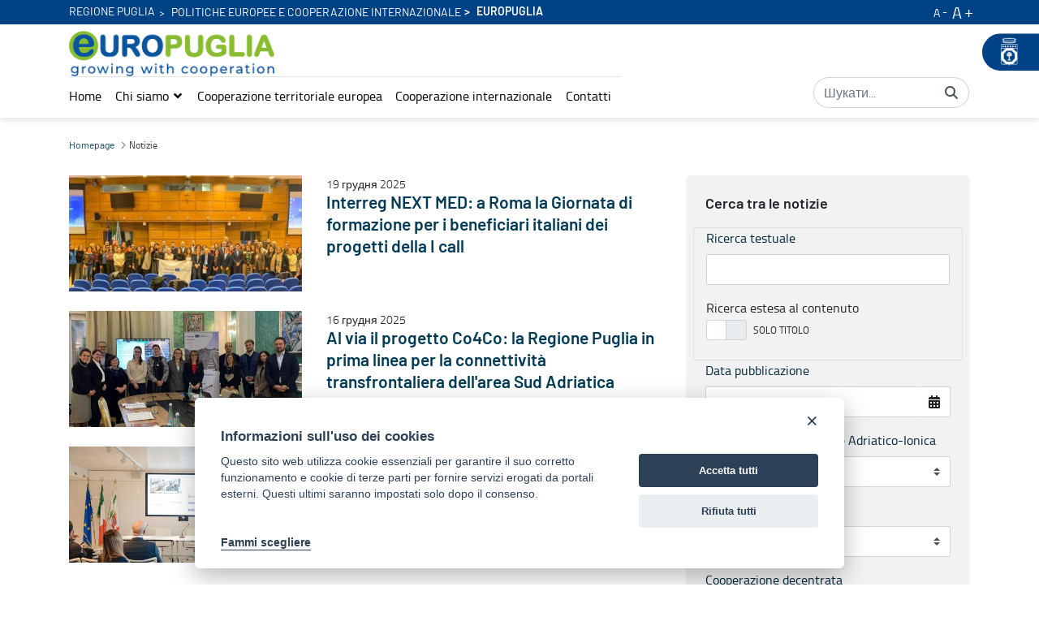

--- FILE ---
content_type: text/html;charset=UTF-8
request_url: https://europuglia.regione.puglia.it/uk/elenco-notizie?p_p_id=RicercaNews_INSTANCE_QMK7fo3huvWb&p_p_lifecycle=2&p_p_state=normal&p_p_mode=view&p_p_resource_id=%2Fricerca%2Fnews%2Fnews-list&p_p_cacheability=cacheLevelPage
body_size: 49117
content:



















     
           
           		
           		<div class="row news-list-item">
           			
           				
	               		<div class="col-12 col-md-5">
	               			<a href="https://europuglia.regione.puglia.it/uk/web/europuglia/-/interreg-next-med-a-roma-la-giornata-di-formazione-per-i-beneficiari-italiani-dei-progetti-della-i-call">
		                		<div class="immagine">
		                       		<div class="img aspect-ratio-bg-cover" style="background-image: url('https://europuglia.regione.puglia.it/documents/606680/9915049/NEXT+MED+Roma+4.jpg/7b88a0d0-aee7-8490-4dee-24e026de274a?version=1.0&t=1768237369327&imageThumbnail=1');">
		                       			
		                           		<span><img class=" sr-only" alt="" src="https://europuglia.regione.puglia.it/documents/606680/9915049/NEXT+MED+Roma+4.jpg/7b88a0d0-aee7-8490-4dee-24e026de274a?version=1.0&t=1768237369327&imageThumbnail=1"></span>
		                       		</div>
		                   		</div>
	                   		</a>	
	               		</div>
	        		
	             
	            	<div class="col-12 col-md-7  galleria-notizie"> 
	                   <div class="row abstract">
	                       <div class="col categoria-news">
	                           <span></span>
	                       </div>
	                   </div>
	                   	     
	                   		<div class="row abstract">
	                       		<div class="col data-news">
	                           		19 грудня 2025
	                       		</div>
	                   		</div> 
	                   	    
	                   	
	                   		
				        		<div class="row titolo">
	                       			<div class="col">
	                           			<h2><a href="https://europuglia.regione.puglia.it/uk/web/europuglia/-/interreg-next-med-a-roma-la-giornata-di-formazione-per-i-beneficiari-italiani-dei-progetti-della-i-call">Interreg NEXT MED: a Roma la Giornata di formazione per i beneficiari italiani dei progetti della I call</a></h2> 
	                       			</div>
	                   			</div>
				        	
	                   	
	                </div>
	           </div>
	       <hr class="d-block d-md-none">
           
           		
           		<div class="row news-list-item">
           			
           				
	               		<div class="col-12 col-md-5">
	               			<a href="https://europuglia.regione.puglia.it/uk/web/europuglia/-/al-via-il-progetto-co4co-connected-for-cohesion-la-regione-puglia-in-prima-linea-per-la-connettivit%C3%A0-transfrontaliera-dell-area-sud-adriatica">
		                		<div class="immagine">
		                       		<div class="img aspect-ratio-bg-cover" style="background-image: url('https://europuglia.regione.puglia.it/documents/606680/899593/Al+via+il+progetto+Co4Co+la+Regione+Puglia+in+prima+linea+per+la+connettivit%C3%A0+transfrontaliera+dell%27area+Sud+Adriatica+%281%29.jpeg/101286df-024a-7c5a-0cff-90dac1f760eb?version=1.0&t=1765895888484&imageThumbnail=1');">
		                       			
		                           		<span><img class=" sr-only" alt="" src="https://europuglia.regione.puglia.it/documents/606680/899593/Al+via+il+progetto+Co4Co+la+Regione+Puglia+in+prima+linea+per+la+connettivit%C3%A0+transfrontaliera+dell%27area+Sud+Adriatica+%281%29.jpeg/101286df-024a-7c5a-0cff-90dac1f760eb?version=1.0&t=1765895888484&imageThumbnail=1"></span>
		                       		</div>
		                   		</div>
	                   		</a>	
	               		</div>
	        		
	             
	            	<div class="col-12 col-md-7  galleria-notizie"> 
	                   <div class="row abstract">
	                       <div class="col categoria-news">
	                           <span></span>
	                       </div>
	                   </div>
	                   	     
	                   		<div class="row abstract">
	                       		<div class="col data-news">
	                           		16 грудня 2025
	                       		</div>
	                   		</div> 
	                   	    
	                   	
	                   		
				        		<div class="row titolo">
	                       			<div class="col">
	                           			<h2><a href="https://europuglia.regione.puglia.it/uk/web/europuglia/-/al-via-il-progetto-co4co-connected-for-cohesion-la-regione-puglia-in-prima-linea-per-la-connettivit%C3%A0-transfrontaliera-dell-area-sud-adriatica">Al via il progetto Co4Co: la Regione Puglia in prima linea per la connettività transfrontaliera dell'area Sud Adriatica</a></h2> 
	                       			</div>
	                   			</div>
				        	
	                   	
	                </div>
	           </div>
	       <hr class="d-block d-md-none">
           
           		
           		<div class="row news-list-item">
           			
           				
	               		<div class="col-12 col-md-5">
	               			<a href="https://europuglia.regione.puglia.it/uk/web/dpc-gestione-emergenze/-/costruire-ponti-per-la-resilienza-il-ruolo-della-cooperazione-territoriale-europea-nel-rafforzamento-del-meccanismo-di-protezione-civile-dell-ue">
		                		<div class="immagine">
		                       		<div class="img aspect-ratio-bg-cover" style="background-image: url('https://europuglia.regione.puglia.it/documents/9194443/9473944/interreg_foto_5.jpg/47fbcb64-2e0b-aa48-bc7f-127993c15d1b?version=1.0&t=1765876976526&imageThumbnail=1');">
		                       			
		                           		<span><img class=" sr-only" alt="" src="https://europuglia.regione.puglia.it/documents/9194443/9473944/interreg_foto_5.jpg/47fbcb64-2e0b-aa48-bc7f-127993c15d1b?version=1.0&t=1765876976526&imageThumbnail=1"></span>
		                       		</div>
		                   		</div>
	                   		</a>	
	               		</div>
	        		
	             
	            	<div class="col-12 col-md-7  galleria-notizie"> 
	                   <div class="row abstract">
	                       <div class="col categoria-news">
	                           <span></span>
	                       </div>
	                   </div>
	                   	     
	                   		<div class="row abstract">
	                       		<div class="col data-news">
	                           		16 грудня 2025
	                       		</div>
	                   		</div> 
	                   	    
	                   	
	                   		
				        		<div class="row titolo">
	                       			<div class="col">
	                           			<h2><a href="https://europuglia.regione.puglia.it/uk/web/dpc-gestione-emergenze/-/costruire-ponti-per-la-resilienza-il-ruolo-della-cooperazione-territoriale-europea-nel-rafforzamento-del-meccanismo-di-protezione-civile-dell-ue">Costruire ponti per la Resilienza: il ruolo della cooperazione territoriale europea nel rafforzamento del Meccanismo di Protezione Civile dell’UE</a></h2> 
	                       			</div>
	                   			</div>
				        	
	                   	
	                </div>
	           </div>
	       <hr class="d-block d-md-none">
           
           		
           		<div class="row news-list-item">
           			
           				
	               		<div class="col-12 col-md-5">
	               			<a href="https://europuglia.regione.puglia.it/uk/web/dpc-gestione-emergenze/-/protezione-civile-a-bruxelles-una-giornata-dietro-le-quinte-del-sistema-europeo-di-risposta-alle-emergenze">
		                		<div class="immagine">
		                       		<div class="img aspect-ratio-bg-cover" style="background-image: url('https://europuglia.regione.puglia.it/documents/9194443/9473944/interreg_banner_3b.jpg/51470c2b-5a7d-0e15-06f9-aff0721876cf?version=1.0&t=1765535950629&imageThumbnail=1');">
		                       			
		                           		<span><img class=" sr-only" alt="" src="https://europuglia.regione.puglia.it/documents/9194443/9473944/interreg_banner_3b.jpg/51470c2b-5a7d-0e15-06f9-aff0721876cf?version=1.0&t=1765535950629&imageThumbnail=1"></span>
		                       		</div>
		                   		</div>
	                   		</a>	
	               		</div>
	        		
	             
	            	<div class="col-12 col-md-7  galleria-notizie"> 
	                   <div class="row abstract">
	                       <div class="col categoria-news">
	                           <span></span>
	                       </div>
	                   </div>
	                   	     
	                   		<div class="row abstract">
	                       		<div class="col data-news">
	                           		12 грудня 2025
	                       		</div>
	                   		</div> 
	                   	    
	                   	
	                   		
				        		<div class="row titolo">
	                       			<div class="col">
	                           			<h2><a href="https://europuglia.regione.puglia.it/uk/web/dpc-gestione-emergenze/-/protezione-civile-a-bruxelles-una-giornata-dietro-le-quinte-del-sistema-europeo-di-risposta-alle-emergenze">Protezione Civile: a Bruxelles una giornata “dietro le quinte” del sistema europeo di risposta alle emergenze</a></h2> 
	                       			</div>
	                   			</div>
				        	
	                   	
	                </div>
	           </div>
	       <hr class="d-block d-md-none">
           
           		
           		<div class="row news-list-item">
           			
           				
	               		<div class="col-12 col-md-5">
	               			<a href="https://europuglia.regione.puglia.it/uk/web/europuglia/-/l.r.-20-2003-approvazione-graduatorie-di-merito-dell-avviso-pubblico-2025-per-la-concessione-di-contributi">
		                		<div class="immagine">
		                       		<div class="img aspect-ratio-bg-cover" style="background-image: url('https://europuglia.regione.puglia.it/documents/606680/9656468/GettyImages-496708071.jpg/7873fc45-60fb-35ae-1b5b-2af4ff008732?version=1.0&t=1755158212853&imageThumbnail=1');">
		                       			
		                           		<span><img class=" sr-only" alt="" src="https://europuglia.regione.puglia.it/documents/606680/9656468/GettyImages-496708071.jpg/7873fc45-60fb-35ae-1b5b-2af4ff008732?version=1.0&t=1755158212853&imageThumbnail=1"></span>
		                       		</div>
		                   		</div>
	                   		</a>	
	               		</div>
	        		
	             
	            	<div class="col-12 col-md-7  galleria-notizie"> 
	                   <div class="row abstract">
	                       <div class="col categoria-news">
	                           <span></span>
	                       </div>
	                   </div>
	                   	     
	                   		<div class="row abstract">
	                       		<div class="col data-news">
	                           		20 листопада 2025
	                       		</div>
	                   		</div> 
	                   	    
	                   	
	                   		
				        		<div class="row titolo">
	                       			<div class="col">
	                           			<h2><a href="https://europuglia.regione.puglia.it/uk/web/europuglia/-/l.r.-20-2003-approvazione-graduatorie-di-merito-dell-avviso-pubblico-2025-per-la-concessione-di-contributi">Avviso pubblico 2025 "Partenariato per la Cooperazione": Approvate le graduatorie di merito.</a></h2> 
	                       			</div>
	                   			</div>
				        	
	                   	
	                </div>
	           </div>
	       <hr class="d-block d-md-none">
           
           		
           		<div class="row news-list-item">
           			
           				
	               		<div class="col-12 col-md-5">
	               			<a href="https://europuglia.regione.puglia.it/uk/web/dpc-gestione-emergenze/-/il-progetto-resilience-riunisce-esperti-a-podgorica-workshop-sugli-incendi-boschivi-e-4th-steering-committee">
		                		<div class="immagine">
		                       		<div class="img aspect-ratio-bg-cover" style="background-image: url('https://europuglia.regione.puglia.it/documents/9194443/9473944/IMG_20250608_150510.jpg/ce217bea-4c88-12fb-8fd7-40945729dc45?version=1.0&t=1763624309391&imageThumbnail=1');">
		                       			
		                           		<span><img class=" sr-only" alt="" src="https://europuglia.regione.puglia.it/documents/9194443/9473944/IMG_20250608_150510.jpg/ce217bea-4c88-12fb-8fd7-40945729dc45?version=1.0&t=1763624309391&imageThumbnail=1"></span>
		                       		</div>
		                   		</div>
	                   		</a>	
	               		</div>
	        		
	             
	            	<div class="col-12 col-md-7  galleria-notizie"> 
	                   <div class="row abstract">
	                       <div class="col categoria-news">
	                           <span></span>
	                       </div>
	                   </div>
	                   	     
	                   		<div class="row abstract">
	                       		<div class="col data-news">
	                           		20 листопада 2025
	                       		</div>
	                   		</div> 
	                   	    
	                   	
	                   		
				        		<div class="row titolo">
	                       			<div class="col">
	                           			<h2><a href="https://europuglia.regione.puglia.it/uk/web/dpc-gestione-emergenze/-/il-progetto-resilience-riunisce-esperti-a-podgorica-workshop-sugli-incendi-boschivi-e-4th-steering-committee">Il progetto RESILIENCE riunisce esperti a Podgorica: workshop sugli incendi boschivi e 4th Steering Committee</a></h2> 
	                       			</div>
	                   			</div>
				        	
	                   	
	                </div>
	           </div>
	       <hr class="d-block d-md-none">
           
           		
           		<div class="row news-list-item">
           			
           				
	               		<div class="col-12 col-md-5">
	               			<a href="https://europuglia.regione.puglia.it/uk/web/europuglia/-/10%C2%B0-anniversario-strategia-eusair-pubblicata-la-storia-nazionale-italiana">
		                		<div class="immagine">
		                       		<div class="img aspect-ratio-bg-cover" style="background-image: url('https://europuglia.regione.puglia.it/o/third-level-portale-istituzionale-theme/images/placeholders_news/politiche-europee.jpg');">
		                       			
		                           		<span><img class=" sr-only" alt="" src="https://europuglia.regione.puglia.it/o/third-level-portale-istituzionale-theme/images/placeholders_news/politiche-europee.jpg"></span>
		                       		</div>
		                   		</div>
	                   		</a>	
	               		</div>
	        		
	             
	            	<div class="col-12 col-md-7  galleria-notizie"> 
	                   <div class="row abstract">
	                       <div class="col categoria-news">
	                           <span></span>
	                       </div>
	                   </div>
	                   	     
	                   		<div class="row abstract">
	                       		<div class="col data-news">
	                           		6 листопада 2025
	                       		</div>
	                   		</div> 
	                   	    
	                   	
	                   		
				        		<div class="row titolo">
	                       			<div class="col">
	                           			<h2><a href="https://europuglia.regione.puglia.it/uk/web/europuglia/-/10%C2%B0-anniversario-strategia-eusair-pubblicata-la-storia-nazionale-italiana">10° anniversario Strategia EUSAIR, pubblicata la Storia nazionale italiana</a></h2> 
	                       			</div>
	                   			</div>
				        	
	                   	
	                </div>
	           </div>
	       <hr class="d-block d-md-none">
           
           		
           		<div class="row news-list-item">
           			
           				
	               		<div class="col-12 col-md-5">
	               			<a href="https://europuglia.regione.puglia.it/uk/web/dpc-gestione-emergenze/-/accordo-tra-uniba-e-regione-puglia-per-il-progetto-resilience-contro-gli-incendi-boschivi">
		                		<div class="immagine">
		                       		<div class="img aspect-ratio-bg-cover" style="background-image: url('https://europuglia.regione.puglia.it/documents/9194443/9473944/Resilience+convenzione+con+UniBA.png/d8a861cd-e159-7031-ed48-91f410e27958?version=1.0&t=1762341795663&imageThumbnail=1');">
		                       			
		                           		<span><img class=" sr-only" alt="" src="https://europuglia.regione.puglia.it/documents/9194443/9473944/Resilience+convenzione+con+UniBA.png/d8a861cd-e159-7031-ed48-91f410e27958?version=1.0&t=1762341795663&imageThumbnail=1"></span>
		                       		</div>
		                   		</div>
	                   		</a>	
	               		</div>
	        		
	             
	            	<div class="col-12 col-md-7  galleria-notizie"> 
	                   <div class="row abstract">
	                       <div class="col categoria-news">
	                           <span></span>
	                       </div>
	                   </div>
	                   	     
	                   		<div class="row abstract">
	                       		<div class="col data-news">
	                           		5 листопада 2025
	                       		</div>
	                   		</div> 
	                   	    
	                   	
	                   		
				        		<div class="row titolo">
	                       			<div class="col">
	                           			<h2><a href="https://europuglia.regione.puglia.it/uk/web/dpc-gestione-emergenze/-/accordo-tra-uniba-e-regione-puglia-per-il-progetto-resilience-contro-gli-incendi-boschivi">Accordo tra Uniba e Regione Puglia per il progetto RESILIENCE contro gli incendi boschivi</a></h2> 
	                       			</div>
	                   			</div>
				        	
	                   	
	                </div>
	           </div>
	       <hr class="d-block d-md-none">
           
           		
           		<div class="row news-list-item">
           			
           				
	               		<div class="col-12 col-md-5">
	               			<a href="https://europuglia.regione.puglia.it/uk/web/dpc-gestione-emergenze/-/il-progetto-resilience-approda-ad-atene-per-un-workshop-internazionale">
		                		<div class="immagine">
		                       		<div class="img aspect-ratio-bg-cover" style="background-image: url('https://europuglia.regione.puglia.it/documents/9194443/9473944/SGB05883.jpg/6a252aa8-ddbc-5eb0-0248-34dfb14ebf36?version=1.1&t=1761748813692&imageThumbnail=1');">
		                       			
		                           		<span><img class=" sr-only" alt="" src="https://europuglia.regione.puglia.it/documents/9194443/9473944/SGB05883.jpg/6a252aa8-ddbc-5eb0-0248-34dfb14ebf36?version=1.1&t=1761748813692&imageThumbnail=1"></span>
		                       		</div>
		                   		</div>
	                   		</a>	
	               		</div>
	        		
	             
	            	<div class="col-12 col-md-7  galleria-notizie"> 
	                   <div class="row abstract">
	                       <div class="col categoria-news">
	                           <span></span>
	                       </div>
	                   </div>
	                   	     
	                   		<div class="row abstract">
	                       		<div class="col data-news">
	                           		29 жовтня 2025
	                       		</div>
	                   		</div> 
	                   	    
	                   	
	                   		
				        		<div class="row titolo">
	                       			<div class="col">
	                           			<h2><a href="https://europuglia.regione.puglia.it/uk/web/dpc-gestione-emergenze/-/il-progetto-resilience-approda-ad-atene-per-un-workshop-internazionale">Il progetto RESILIENCE approda ad Atene per un workshop internazionale</a></h2> 
	                       			</div>
	                   			</div>
				        	
	                   	
	                </div>
	           </div>
	       <hr class="d-block d-md-none">
           
           		
           		<div class="row news-list-item">
           			
           				
	               		<div class="col-12 col-md-5">
	               			<a href="https://europuglia.regione.puglia.it/uk/web/dpc-gestione-emergenze/-/prima-training-session-del-progetto-resilience-il-meccanismo-europeo-di-protezione-civile">
		                		<div class="immagine">
		                       		<div class="img aspect-ratio-bg-cover" style="background-image: url('https://europuglia.regione.puglia.it/documents/9194443/9473944/workshop+10_09_25_Resilence.jpg/14e920ae-9dd3-1a77-7838-a6213b18c6ac?version=1.0&t=1759749608510&imageThumbnail=1');">
		                       			
		                           		<span><img class=" sr-only" alt="" src="https://europuglia.regione.puglia.it/documents/9194443/9473944/workshop+10_09_25_Resilence.jpg/14e920ae-9dd3-1a77-7838-a6213b18c6ac?version=1.0&t=1759749608510&imageThumbnail=1"></span>
		                       		</div>
		                   		</div>
	                   		</a>	
	               		</div>
	        		
	             
	            	<div class="col-12 col-md-7  galleria-notizie"> 
	                   <div class="row abstract">
	                       <div class="col categoria-news">
	                           <span></span>
	                       </div>
	                   </div>
	                   	     
	                   		<div class="row abstract">
	                       		<div class="col data-news">
	                           		6 жовтня 2025
	                       		</div>
	                   		</div> 
	                   	    
	                   	
	                   		
				        		<div class="row titolo">
	                       			<div class="col">
	                           			<h2><a href="https://europuglia.regione.puglia.it/uk/web/dpc-gestione-emergenze/-/prima-training-session-del-progetto-resilience-il-meccanismo-europeo-di-protezione-civile">Prima Training Session del Progetto Resilience: il Meccanismo Europeo di Protezione Civile</a></h2> 
	                       			</div>
	                   			</div>
				        	
	                   	
	                </div>
	           </div>
	       <hr class="d-block d-md-none">
           
           














































	<div class="hide container-view" id="_RicercaNews_INSTANCE_QMK7fo3huvWb_newsFormsSearchContainerEmptyResultsMessage">
		










































	
		<div class="mt-4 taglib-empty-result-message">
			<div class="taglib-empty-result-message-header"></div>

			
				<div class="mt-2 text-center text-secondary">
					Nessun elemento trovato.
				</div>
			
	









































	</div>

	</div>


<div class=" keyColumn container-view lfr-search-container-wrapper ">
	<div id="_RicercaNews_INSTANCE_QMK7fo3huvWb_newsFormsSearchContainerSearchContainer">



<div class="table-responsive">
	<table class="show-quick-actions-on-hover table table-autofit table-heading-nowrap table-list">
		

		

		<tbody>

			

				

				

					
						
							<tr class="   " data-qa-id="row" >
						
					

						

					</tr>

			

					
						
							<tr class="   " data-qa-id="row" >
						
					

						

					</tr>

			

					
						
							<tr class="   " data-qa-id="row" >
						
					

						

					</tr>

			

					
						
							<tr class="   " data-qa-id="row" >
						
					

						

					</tr>

			

					
						
							<tr class="   " data-qa-id="row" >
						
					

						

					</tr>

			

					
						
							<tr class="   " data-qa-id="row" >
						
					

						

					</tr>

			

					
						
							<tr class="   " data-qa-id="row" >
						
					

						

					</tr>

			

					
						
							<tr class="   " data-qa-id="row" >
						
					

						

					</tr>

			

					
						
							<tr class="   " data-qa-id="row" >
						
					

						

					</tr>

			

					
						
							<tr class="   " data-qa-id="row" >
						
					

						

					</tr>

			

			
		</tbody>
	</table>
</div>





		
			<div class="taglib-search-iterator-page-iterator-bottom">
				






































	








































	<div class="pagination-bar" data-qa-id="paginator" id="_RicercaNews_INSTANCE_QMK7fo3huvWb_newsFormsSearchContainerPageIteratorBottom">
		
			<div class="dropdown pagination-items-per-page">
				<a class="dropdown-toggle page-link" data-toggle="liferay-dropdown" href="javascript:;">
					10 Entries<span class="sr-only">&nbsp;На сторінку</span>

					<span class="c-inner" tabindex="-1"  id="lxvu"><svg aria-hidden="true" class="lexicon-icon lexicon-icon-caret-double-l" focusable="false" ><use href="https://europuglia.regione.puglia.it/o/third-level-portale-istituzionale-theme/images/clay/icons.svg#caret-double-l"></use></svg></span>
				</a>

				<ul class="dropdown-menu dropdown-menu-top">

					

						<li>
							<a class="dropdown-item" href="https://europuglia.regione.puglia.it/uk/elenco-notizie?p_p_id=RicercaNews_INSTANCE_QMK7fo3huvWb&amp;p_p_lifecycle=0&amp;p_p_state=normal&amp;p_p_mode=view&amp;_RicercaNews_INSTANCE_QMK7fo3huvWb_datefilterSel=&amp;_RicercaNews_INSTANCE_QMK7fo3huvWb_searchContent=&amp;_RicercaNews_INSTANCE_QMK7fo3huvWb_toggler=false&amp;p_p_resource_id=%2Fricerca%2Fnews%2Fnews-list&amp;_RicercaNews_INSTANCE_QMK7fo3huvWb_cur=1&amp;_RicercaNews_INSTANCE_QMK7fo3huvWb_resetCur=false&amp;_RicercaNews_INSTANCE_QMK7fo3huvWb_delta=4" onClick="">
								4<span class="sr-only">&nbsp;Записи на сторінці</span>
							</a>
						</li>

					

						<li>
							<a class="dropdown-item" href="https://europuglia.regione.puglia.it/uk/elenco-notizie?p_p_id=RicercaNews_INSTANCE_QMK7fo3huvWb&amp;p_p_lifecycle=0&amp;p_p_state=normal&amp;p_p_mode=view&amp;_RicercaNews_INSTANCE_QMK7fo3huvWb_datefilterSel=&amp;_RicercaNews_INSTANCE_QMK7fo3huvWb_searchContent=&amp;_RicercaNews_INSTANCE_QMK7fo3huvWb_toggler=false&amp;p_p_resource_id=%2Fricerca%2Fnews%2Fnews-list&amp;_RicercaNews_INSTANCE_QMK7fo3huvWb_cur=1&amp;_RicercaNews_INSTANCE_QMK7fo3huvWb_resetCur=false&amp;_RicercaNews_INSTANCE_QMK7fo3huvWb_delta=8" onClick="">
								8<span class="sr-only">&nbsp;Записи на сторінці</span>
							</a>
						</li>

					

						<li>
							<a class="dropdown-item" href="https://europuglia.regione.puglia.it/uk/elenco-notizie?p_p_id=RicercaNews_INSTANCE_QMK7fo3huvWb&amp;p_p_lifecycle=0&amp;p_p_state=normal&amp;p_p_mode=view&amp;_RicercaNews_INSTANCE_QMK7fo3huvWb_datefilterSel=&amp;_RicercaNews_INSTANCE_QMK7fo3huvWb_searchContent=&amp;_RicercaNews_INSTANCE_QMK7fo3huvWb_toggler=false&amp;p_p_resource_id=%2Fricerca%2Fnews%2Fnews-list&amp;_RicercaNews_INSTANCE_QMK7fo3huvWb_cur=1&amp;_RicercaNews_INSTANCE_QMK7fo3huvWb_resetCur=false&amp;_RicercaNews_INSTANCE_QMK7fo3huvWb_delta=20" onClick="">
								20<span class="sr-only">&nbsp;Записи на сторінці</span>
							</a>
						</li>

					

						<li>
							<a class="dropdown-item" href="https://europuglia.regione.puglia.it/uk/elenco-notizie?p_p_id=RicercaNews_INSTANCE_QMK7fo3huvWb&amp;p_p_lifecycle=0&amp;p_p_state=normal&amp;p_p_mode=view&amp;_RicercaNews_INSTANCE_QMK7fo3huvWb_datefilterSel=&amp;_RicercaNews_INSTANCE_QMK7fo3huvWb_searchContent=&amp;_RicercaNews_INSTANCE_QMK7fo3huvWb_toggler=false&amp;p_p_resource_id=%2Fricerca%2Fnews%2Fnews-list&amp;_RicercaNews_INSTANCE_QMK7fo3huvWb_cur=1&amp;_RicercaNews_INSTANCE_QMK7fo3huvWb_resetCur=false&amp;_RicercaNews_INSTANCE_QMK7fo3huvWb_delta=40" onClick="">
								40<span class="sr-only">&nbsp;Записи на сторінці</span>
							</a>
						</li>

					

						<li>
							<a class="dropdown-item" href="https://europuglia.regione.puglia.it/uk/elenco-notizie?p_p_id=RicercaNews_INSTANCE_QMK7fo3huvWb&amp;p_p_lifecycle=0&amp;p_p_state=normal&amp;p_p_mode=view&amp;_RicercaNews_INSTANCE_QMK7fo3huvWb_datefilterSel=&amp;_RicercaNews_INSTANCE_QMK7fo3huvWb_searchContent=&amp;_RicercaNews_INSTANCE_QMK7fo3huvWb_toggler=false&amp;p_p_resource_id=%2Fricerca%2Fnews%2Fnews-list&amp;_RicercaNews_INSTANCE_QMK7fo3huvWb_cur=1&amp;_RicercaNews_INSTANCE_QMK7fo3huvWb_resetCur=false&amp;_RicercaNews_INSTANCE_QMK7fo3huvWb_delta=60" onClick="">
								60<span class="sr-only">&nbsp;Записи на сторінці</span>
							</a>
						</li>

					

				</ul>
			</div>
		

		<p class="pagination-results">
			Показується результатів: 1 - 10 із 1 649.
		</p>

		<ul class="pagination">
			<li class="page-item disabled">
				
					
						<a class="page-link">
					
				

					






















	
		<span
			class=" lfr-portal-tooltip"
			
				title="Попередні сторінка"
			
		>
			
				
					


	
		<span class="c-inner" tabindex="-1"  id="nrfl"><svg aria-hidden="true" class="lexicon-icon lexicon-icon-angle-left" focusable="false" ><use href="https://europuglia.regione.puglia.it/o/third-level-portale-istituzionale-theme/images/clay/icons.svg#angle-left"></use></svg></span>
	
	


	
		
			<span class="taglib-text hide-accessible sr-only">Попередні сторінка</span>
		
	

				
			
		</span>
	



				</a>
			</li>

			
				
					<li class="active page-item">
						<a aria-current="page" class="page-link"><span class="sr-only">Сторінка&nbsp;</span>1</a>
					</li>
					<li class="page-item">
						<a class="page-link" href="https://europuglia.regione.puglia.it/uk/elenco-notizie?p_p_id=RicercaNews_INSTANCE_QMK7fo3huvWb&amp;p_p_lifecycle=0&amp;p_p_state=normal&amp;p_p_mode=view&amp;_RicercaNews_INSTANCE_QMK7fo3huvWb_datefilterSel=&amp;_RicercaNews_INSTANCE_QMK7fo3huvWb_searchContent=&amp;_RicercaNews_INSTANCE_QMK7fo3huvWb_toggler=false&amp;p_p_resource_id=%2Fricerca%2Fnews%2Fnews-list&amp;_RicercaNews_INSTANCE_QMK7fo3huvWb_resetCur=false&amp;_RicercaNews_INSTANCE_QMK7fo3huvWb_delta=10&amp;_RicercaNews_INSTANCE_QMK7fo3huvWb_cur=2" onclick=""><span class="sr-only">Сторінка&nbsp;</span>2</a>
					</li>
					<li class="page-item">
						<a class="page-link" href="https://europuglia.regione.puglia.it/uk/elenco-notizie?p_p_id=RicercaNews_INSTANCE_QMK7fo3huvWb&amp;p_p_lifecycle=0&amp;p_p_state=normal&amp;p_p_mode=view&amp;_RicercaNews_INSTANCE_QMK7fo3huvWb_datefilterSel=&amp;_RicercaNews_INSTANCE_QMK7fo3huvWb_searchContent=&amp;_RicercaNews_INSTANCE_QMK7fo3huvWb_toggler=false&amp;p_p_resource_id=%2Fricerca%2Fnews%2Fnews-list&amp;_RicercaNews_INSTANCE_QMK7fo3huvWb_resetCur=false&amp;_RicercaNews_INSTANCE_QMK7fo3huvWb_delta=10&amp;_RicercaNews_INSTANCE_QMK7fo3huvWb_cur=3" onclick=""><span class="sr-only">Сторінка&nbsp;</span>3</a>
					</li>
					<li class="dropdown page-item">
						<a class="dropdown-toggle page-link page-link" data-toggle="liferay-dropdown" href="javascript:;">
							<span aria-hidden="true">...</span>

							<span class="sr-only">Проміжні сторінки</span>
						</a>

						<div class="dropdown-menu dropdown-menu-top-center">
							<ul class="inline-scroller link-list">

								

									<li>
										<a class="dropdown-item" href="https://europuglia.regione.puglia.it/uk/elenco-notizie?p_p_id=RicercaNews_INSTANCE_QMK7fo3huvWb&amp;p_p_lifecycle=0&amp;p_p_state=normal&amp;p_p_mode=view&amp;_RicercaNews_INSTANCE_QMK7fo3huvWb_datefilterSel=&amp;_RicercaNews_INSTANCE_QMK7fo3huvWb_searchContent=&amp;_RicercaNews_INSTANCE_QMK7fo3huvWb_toggler=false&amp;p_p_resource_id=%2Fricerca%2Fnews%2Fnews-list&amp;_RicercaNews_INSTANCE_QMK7fo3huvWb_resetCur=false&amp;_RicercaNews_INSTANCE_QMK7fo3huvWb_delta=10&amp;_RicercaNews_INSTANCE_QMK7fo3huvWb_cur=4" onclick=""><span class="sr-only">Сторінка&nbsp;</span>4</a>
									</li>

								

									<li>
										<a class="dropdown-item" href="https://europuglia.regione.puglia.it/uk/elenco-notizie?p_p_id=RicercaNews_INSTANCE_QMK7fo3huvWb&amp;p_p_lifecycle=0&amp;p_p_state=normal&amp;p_p_mode=view&amp;_RicercaNews_INSTANCE_QMK7fo3huvWb_datefilterSel=&amp;_RicercaNews_INSTANCE_QMK7fo3huvWb_searchContent=&amp;_RicercaNews_INSTANCE_QMK7fo3huvWb_toggler=false&amp;p_p_resource_id=%2Fricerca%2Fnews%2Fnews-list&amp;_RicercaNews_INSTANCE_QMK7fo3huvWb_resetCur=false&amp;_RicercaNews_INSTANCE_QMK7fo3huvWb_delta=10&amp;_RicercaNews_INSTANCE_QMK7fo3huvWb_cur=5" onclick=""><span class="sr-only">Сторінка&nbsp;</span>5</a>
									</li>

								

									<li>
										<a class="dropdown-item" href="https://europuglia.regione.puglia.it/uk/elenco-notizie?p_p_id=RicercaNews_INSTANCE_QMK7fo3huvWb&amp;p_p_lifecycle=0&amp;p_p_state=normal&amp;p_p_mode=view&amp;_RicercaNews_INSTANCE_QMK7fo3huvWb_datefilterSel=&amp;_RicercaNews_INSTANCE_QMK7fo3huvWb_searchContent=&amp;_RicercaNews_INSTANCE_QMK7fo3huvWb_toggler=false&amp;p_p_resource_id=%2Fricerca%2Fnews%2Fnews-list&amp;_RicercaNews_INSTANCE_QMK7fo3huvWb_resetCur=false&amp;_RicercaNews_INSTANCE_QMK7fo3huvWb_delta=10&amp;_RicercaNews_INSTANCE_QMK7fo3huvWb_cur=6" onclick=""><span class="sr-only">Сторінка&nbsp;</span>6</a>
									</li>

								

									<li>
										<a class="dropdown-item" href="https://europuglia.regione.puglia.it/uk/elenco-notizie?p_p_id=RicercaNews_INSTANCE_QMK7fo3huvWb&amp;p_p_lifecycle=0&amp;p_p_state=normal&amp;p_p_mode=view&amp;_RicercaNews_INSTANCE_QMK7fo3huvWb_datefilterSel=&amp;_RicercaNews_INSTANCE_QMK7fo3huvWb_searchContent=&amp;_RicercaNews_INSTANCE_QMK7fo3huvWb_toggler=false&amp;p_p_resource_id=%2Fricerca%2Fnews%2Fnews-list&amp;_RicercaNews_INSTANCE_QMK7fo3huvWb_resetCur=false&amp;_RicercaNews_INSTANCE_QMK7fo3huvWb_delta=10&amp;_RicercaNews_INSTANCE_QMK7fo3huvWb_cur=7" onclick=""><span class="sr-only">Сторінка&nbsp;</span>7</a>
									</li>

								

									<li>
										<a class="dropdown-item" href="https://europuglia.regione.puglia.it/uk/elenco-notizie?p_p_id=RicercaNews_INSTANCE_QMK7fo3huvWb&amp;p_p_lifecycle=0&amp;p_p_state=normal&amp;p_p_mode=view&amp;_RicercaNews_INSTANCE_QMK7fo3huvWb_datefilterSel=&amp;_RicercaNews_INSTANCE_QMK7fo3huvWb_searchContent=&amp;_RicercaNews_INSTANCE_QMK7fo3huvWb_toggler=false&amp;p_p_resource_id=%2Fricerca%2Fnews%2Fnews-list&amp;_RicercaNews_INSTANCE_QMK7fo3huvWb_resetCur=false&amp;_RicercaNews_INSTANCE_QMK7fo3huvWb_delta=10&amp;_RicercaNews_INSTANCE_QMK7fo3huvWb_cur=8" onclick=""><span class="sr-only">Сторінка&nbsp;</span>8</a>
									</li>

								

									<li>
										<a class="dropdown-item" href="https://europuglia.regione.puglia.it/uk/elenco-notizie?p_p_id=RicercaNews_INSTANCE_QMK7fo3huvWb&amp;p_p_lifecycle=0&amp;p_p_state=normal&amp;p_p_mode=view&amp;_RicercaNews_INSTANCE_QMK7fo3huvWb_datefilterSel=&amp;_RicercaNews_INSTANCE_QMK7fo3huvWb_searchContent=&amp;_RicercaNews_INSTANCE_QMK7fo3huvWb_toggler=false&amp;p_p_resource_id=%2Fricerca%2Fnews%2Fnews-list&amp;_RicercaNews_INSTANCE_QMK7fo3huvWb_resetCur=false&amp;_RicercaNews_INSTANCE_QMK7fo3huvWb_delta=10&amp;_RicercaNews_INSTANCE_QMK7fo3huvWb_cur=9" onclick=""><span class="sr-only">Сторінка&nbsp;</span>9</a>
									</li>

								

									<li>
										<a class="dropdown-item" href="https://europuglia.regione.puglia.it/uk/elenco-notizie?p_p_id=RicercaNews_INSTANCE_QMK7fo3huvWb&amp;p_p_lifecycle=0&amp;p_p_state=normal&amp;p_p_mode=view&amp;_RicercaNews_INSTANCE_QMK7fo3huvWb_datefilterSel=&amp;_RicercaNews_INSTANCE_QMK7fo3huvWb_searchContent=&amp;_RicercaNews_INSTANCE_QMK7fo3huvWb_toggler=false&amp;p_p_resource_id=%2Fricerca%2Fnews%2Fnews-list&amp;_RicercaNews_INSTANCE_QMK7fo3huvWb_resetCur=false&amp;_RicercaNews_INSTANCE_QMK7fo3huvWb_delta=10&amp;_RicercaNews_INSTANCE_QMK7fo3huvWb_cur=10" onclick=""><span class="sr-only">Сторінка&nbsp;</span>10</a>
									</li>

								

									<li>
										<a class="dropdown-item" href="https://europuglia.regione.puglia.it/uk/elenco-notizie?p_p_id=RicercaNews_INSTANCE_QMK7fo3huvWb&amp;p_p_lifecycle=0&amp;p_p_state=normal&amp;p_p_mode=view&amp;_RicercaNews_INSTANCE_QMK7fo3huvWb_datefilterSel=&amp;_RicercaNews_INSTANCE_QMK7fo3huvWb_searchContent=&amp;_RicercaNews_INSTANCE_QMK7fo3huvWb_toggler=false&amp;p_p_resource_id=%2Fricerca%2Fnews%2Fnews-list&amp;_RicercaNews_INSTANCE_QMK7fo3huvWb_resetCur=false&amp;_RicercaNews_INSTANCE_QMK7fo3huvWb_delta=10&amp;_RicercaNews_INSTANCE_QMK7fo3huvWb_cur=11" onclick=""><span class="sr-only">Сторінка&nbsp;</span>11</a>
									</li>

								

									<li>
										<a class="dropdown-item" href="https://europuglia.regione.puglia.it/uk/elenco-notizie?p_p_id=RicercaNews_INSTANCE_QMK7fo3huvWb&amp;p_p_lifecycle=0&amp;p_p_state=normal&amp;p_p_mode=view&amp;_RicercaNews_INSTANCE_QMK7fo3huvWb_datefilterSel=&amp;_RicercaNews_INSTANCE_QMK7fo3huvWb_searchContent=&amp;_RicercaNews_INSTANCE_QMK7fo3huvWb_toggler=false&amp;p_p_resource_id=%2Fricerca%2Fnews%2Fnews-list&amp;_RicercaNews_INSTANCE_QMK7fo3huvWb_resetCur=false&amp;_RicercaNews_INSTANCE_QMK7fo3huvWb_delta=10&amp;_RicercaNews_INSTANCE_QMK7fo3huvWb_cur=12" onclick=""><span class="sr-only">Сторінка&nbsp;</span>12</a>
									</li>

								

									<li>
										<a class="dropdown-item" href="https://europuglia.regione.puglia.it/uk/elenco-notizie?p_p_id=RicercaNews_INSTANCE_QMK7fo3huvWb&amp;p_p_lifecycle=0&amp;p_p_state=normal&amp;p_p_mode=view&amp;_RicercaNews_INSTANCE_QMK7fo3huvWb_datefilterSel=&amp;_RicercaNews_INSTANCE_QMK7fo3huvWb_searchContent=&amp;_RicercaNews_INSTANCE_QMK7fo3huvWb_toggler=false&amp;p_p_resource_id=%2Fricerca%2Fnews%2Fnews-list&amp;_RicercaNews_INSTANCE_QMK7fo3huvWb_resetCur=false&amp;_RicercaNews_INSTANCE_QMK7fo3huvWb_delta=10&amp;_RicercaNews_INSTANCE_QMK7fo3huvWb_cur=13" onclick=""><span class="sr-only">Сторінка&nbsp;</span>13</a>
									</li>

								

									<li>
										<a class="dropdown-item" href="https://europuglia.regione.puglia.it/uk/elenco-notizie?p_p_id=RicercaNews_INSTANCE_QMK7fo3huvWb&amp;p_p_lifecycle=0&amp;p_p_state=normal&amp;p_p_mode=view&amp;_RicercaNews_INSTANCE_QMK7fo3huvWb_datefilterSel=&amp;_RicercaNews_INSTANCE_QMK7fo3huvWb_searchContent=&amp;_RicercaNews_INSTANCE_QMK7fo3huvWb_toggler=false&amp;p_p_resource_id=%2Fricerca%2Fnews%2Fnews-list&amp;_RicercaNews_INSTANCE_QMK7fo3huvWb_resetCur=false&amp;_RicercaNews_INSTANCE_QMK7fo3huvWb_delta=10&amp;_RicercaNews_INSTANCE_QMK7fo3huvWb_cur=14" onclick=""><span class="sr-only">Сторінка&nbsp;</span>14</a>
									</li>

								

									<li>
										<a class="dropdown-item" href="https://europuglia.regione.puglia.it/uk/elenco-notizie?p_p_id=RicercaNews_INSTANCE_QMK7fo3huvWb&amp;p_p_lifecycle=0&amp;p_p_state=normal&amp;p_p_mode=view&amp;_RicercaNews_INSTANCE_QMK7fo3huvWb_datefilterSel=&amp;_RicercaNews_INSTANCE_QMK7fo3huvWb_searchContent=&amp;_RicercaNews_INSTANCE_QMK7fo3huvWb_toggler=false&amp;p_p_resource_id=%2Fricerca%2Fnews%2Fnews-list&amp;_RicercaNews_INSTANCE_QMK7fo3huvWb_resetCur=false&amp;_RicercaNews_INSTANCE_QMK7fo3huvWb_delta=10&amp;_RicercaNews_INSTANCE_QMK7fo3huvWb_cur=15" onclick=""><span class="sr-only">Сторінка&nbsp;</span>15</a>
									</li>

								

									<li>
										<a class="dropdown-item" href="https://europuglia.regione.puglia.it/uk/elenco-notizie?p_p_id=RicercaNews_INSTANCE_QMK7fo3huvWb&amp;p_p_lifecycle=0&amp;p_p_state=normal&amp;p_p_mode=view&amp;_RicercaNews_INSTANCE_QMK7fo3huvWb_datefilterSel=&amp;_RicercaNews_INSTANCE_QMK7fo3huvWb_searchContent=&amp;_RicercaNews_INSTANCE_QMK7fo3huvWb_toggler=false&amp;p_p_resource_id=%2Fricerca%2Fnews%2Fnews-list&amp;_RicercaNews_INSTANCE_QMK7fo3huvWb_resetCur=false&amp;_RicercaNews_INSTANCE_QMK7fo3huvWb_delta=10&amp;_RicercaNews_INSTANCE_QMK7fo3huvWb_cur=16" onclick=""><span class="sr-only">Сторінка&nbsp;</span>16</a>
									</li>

								

									<li>
										<a class="dropdown-item" href="https://europuglia.regione.puglia.it/uk/elenco-notizie?p_p_id=RicercaNews_INSTANCE_QMK7fo3huvWb&amp;p_p_lifecycle=0&amp;p_p_state=normal&amp;p_p_mode=view&amp;_RicercaNews_INSTANCE_QMK7fo3huvWb_datefilterSel=&amp;_RicercaNews_INSTANCE_QMK7fo3huvWb_searchContent=&amp;_RicercaNews_INSTANCE_QMK7fo3huvWb_toggler=false&amp;p_p_resource_id=%2Fricerca%2Fnews%2Fnews-list&amp;_RicercaNews_INSTANCE_QMK7fo3huvWb_resetCur=false&amp;_RicercaNews_INSTANCE_QMK7fo3huvWb_delta=10&amp;_RicercaNews_INSTANCE_QMK7fo3huvWb_cur=17" onclick=""><span class="sr-only">Сторінка&nbsp;</span>17</a>
									</li>

								

									<li>
										<a class="dropdown-item" href="https://europuglia.regione.puglia.it/uk/elenco-notizie?p_p_id=RicercaNews_INSTANCE_QMK7fo3huvWb&amp;p_p_lifecycle=0&amp;p_p_state=normal&amp;p_p_mode=view&amp;_RicercaNews_INSTANCE_QMK7fo3huvWb_datefilterSel=&amp;_RicercaNews_INSTANCE_QMK7fo3huvWb_searchContent=&amp;_RicercaNews_INSTANCE_QMK7fo3huvWb_toggler=false&amp;p_p_resource_id=%2Fricerca%2Fnews%2Fnews-list&amp;_RicercaNews_INSTANCE_QMK7fo3huvWb_resetCur=false&amp;_RicercaNews_INSTANCE_QMK7fo3huvWb_delta=10&amp;_RicercaNews_INSTANCE_QMK7fo3huvWb_cur=18" onclick=""><span class="sr-only">Сторінка&nbsp;</span>18</a>
									</li>

								

									<li>
										<a class="dropdown-item" href="https://europuglia.regione.puglia.it/uk/elenco-notizie?p_p_id=RicercaNews_INSTANCE_QMK7fo3huvWb&amp;p_p_lifecycle=0&amp;p_p_state=normal&amp;p_p_mode=view&amp;_RicercaNews_INSTANCE_QMK7fo3huvWb_datefilterSel=&amp;_RicercaNews_INSTANCE_QMK7fo3huvWb_searchContent=&amp;_RicercaNews_INSTANCE_QMK7fo3huvWb_toggler=false&amp;p_p_resource_id=%2Fricerca%2Fnews%2Fnews-list&amp;_RicercaNews_INSTANCE_QMK7fo3huvWb_resetCur=false&amp;_RicercaNews_INSTANCE_QMK7fo3huvWb_delta=10&amp;_RicercaNews_INSTANCE_QMK7fo3huvWb_cur=19" onclick=""><span class="sr-only">Сторінка&nbsp;</span>19</a>
									</li>

								

							</ul>
						</div>
					</li>
					<li class="page-item">
						<a class="page-link" href="https://europuglia.regione.puglia.it/uk/elenco-notizie?p_p_id=RicercaNews_INSTANCE_QMK7fo3huvWb&amp;p_p_lifecycle=0&amp;p_p_state=normal&amp;p_p_mode=view&amp;_RicercaNews_INSTANCE_QMK7fo3huvWb_datefilterSel=&amp;_RicercaNews_INSTANCE_QMK7fo3huvWb_searchContent=&amp;_RicercaNews_INSTANCE_QMK7fo3huvWb_toggler=false&amp;p_p_resource_id=%2Fricerca%2Fnews%2Fnews-list&amp;_RicercaNews_INSTANCE_QMK7fo3huvWb_resetCur=false&amp;_RicercaNews_INSTANCE_QMK7fo3huvWb_delta=10&amp;_RicercaNews_INSTANCE_QMK7fo3huvWb_cur=165" onclick=""><span class="sr-only">Сторінка&nbsp;</span>165</a>
					</li>
				
				

			<li class="page-item ">
				
					
						<a class="page-link" href="https://europuglia.regione.puglia.it/uk/elenco-notizie?p_p_id=RicercaNews_INSTANCE_QMK7fo3huvWb&amp;p_p_lifecycle=0&amp;p_p_state=normal&amp;p_p_mode=view&amp;_RicercaNews_INSTANCE_QMK7fo3huvWb_datefilterSel=&amp;_RicercaNews_INSTANCE_QMK7fo3huvWb_searchContent=&amp;_RicercaNews_INSTANCE_QMK7fo3huvWb_toggler=false&amp;p_p_resource_id=%2Fricerca%2Fnews%2Fnews-list&amp;_RicercaNews_INSTANCE_QMK7fo3huvWb_resetCur=false&amp;_RicercaNews_INSTANCE_QMK7fo3huvWb_delta=10&amp;_RicercaNews_INSTANCE_QMK7fo3huvWb_cur=2" onclick="">
					
					

					






















	
		<span
			class=" lfr-portal-tooltip"
			
				title="Наступна сторінка"
			
		>
			
				
					


	
		<span class="c-inner" tabindex="-1"  id="joul"><svg aria-hidden="true" class="lexicon-icon lexicon-icon-angle-right" focusable="false" ><use href="https://europuglia.regione.puglia.it/o/third-level-portale-istituzionale-theme/images/clay/icons.svg#angle-right"></use></svg></span>
	
	


	
		
			<span class="taglib-text hide-accessible sr-only">Наступна сторінка</span>
		
	

				
			
		</span>
	



				</a>
			</li>
		</ul>
	</div>



	<script type="text/javascript">
// <![CDATA[
Liferay.Loader.require('frontend-js-web/liferay/DynamicInlineScroll.es', function(frontendJsWebLiferayDynamicInlineScrollEs) {
try {
(function() {
var DynamicInlineScroll = frontendJsWebLiferayDynamicInlineScrollEs;
var $ = AUI.$;var _ = AUI._;
		Liferay.component(
			'vwjs_dynamicInlineScroll',
			new DynamicInlineScroll.default(
				{
					cur: '1',
					curParam: 'cur',
					forcePost: false,
					formName: '_RicercaNews_INSTANCE_QMK7fo3huvWb_fm',
					initialPages: '20',
					jsCall: '',
					namespace: '_RicercaNews_INSTANCE_QMK7fo3huvWb_',
					pages: '165',
					randomNamespace: 'vwjs_',
					url: 'https\x3a\x2f\x2feuropuglia\x2eregione\x2epuglia\x2eit\x2fuk\x2felenco-notizie\x3fp_p_id\x3dRicercaNews_INSTANCE_QMK7fo3huvWb\x26p_p_lifecycle\x3d0\x26p_p_state\x3dnormal\x26p_p_mode\x3dview\x26_RicercaNews_INSTANCE_QMK7fo3huvWb_datefilterSel\x3d\x26_RicercaNews_INSTANCE_QMK7fo3huvWb_searchContent\x3d\x26_RicercaNews_INSTANCE_QMK7fo3huvWb_toggler\x3dfalse\x26p_p_resource_id\x3d\x252Fricerca\x252Fnews\x252Fnews-list\x26_RicercaNews_INSTANCE_QMK7fo3huvWb_resetCur\x3dfalse\x26_RicercaNews_INSTANCE_QMK7fo3huvWb_delta\x3d10',
					urlAnchor: ''
				}
			),
			{
				portletId: 'RicercaNews_INSTANCE_QMK7fo3huvWb'
			}
		);
	
})();
} catch (err) {
	console.error(err);
}
});
// ]]>
</script>


<script>
	function _RicercaNews_INSTANCE_QMK7fo3huvWb_submitForm(curParam, cur) {
		var data = {};

		data[curParam] = cur;

		Liferay.Util.postForm(
			document.vwjs__RicercaNews_INSTANCE_QMK7fo3huvWb_pageIteratorFm,
			{
				data: data
			}
		);
	}
</script>



			</div>
		
	</div>
</div>


	<input id="_RicercaNews_INSTANCE_QMK7fo3huvWb_newsFormsSearchContainerPrimaryKeys" name="_RicercaNews_INSTANCE_QMK7fo3huvWb_newsFormsSearchContainerPrimaryKeys" type="hidden" value="" />

	

	<script type="text/javascript">
// <![CDATA[
AUI().use('liferay-search-container', function(A) {(function() {var $ = AUI.$;var _ = AUI._;
		var plugins = [];

		var rowSelector = 'tr';

		

		

		var searchContainer = new Liferay.SearchContainer(
			{
				id: '_RicercaNews_INSTANCE_QMK7fo3huvWb_newsFormsSearchContainer',
				plugins: plugins
			}
		).render();

		

		searchContainer.updateDataStore(["it.indra.ricerca.news.pressregione.form.NewsForm@66c89dee","it.indra.ricerca.news.pressregione.form.NewsForm@6f33cf54","it.indra.ricerca.news.pressregione.form.NewsForm@454c43a2","it.indra.ricerca.news.pressregione.form.NewsForm@434e50b7","it.indra.ricerca.news.pressregione.form.NewsForm@614b92dd","it.indra.ricerca.news.pressregione.form.NewsForm@10f3b8cf","it.indra.ricerca.news.pressregione.form.NewsForm@3705a820","it.indra.ricerca.news.pressregione.form.NewsForm@6ff8d9f","it.indra.ricerca.news.pressregione.form.NewsForm@3b1f2ae7","it.indra.ricerca.news.pressregione.form.NewsForm@3627d88b"]);

		var destroySearchContainer = function(event) {
			if (event.portletId === 'RicercaNews') {
				searchContainer.destroy();

				Liferay.detach('destroyPortlet', destroySearchContainer);
			}
		};

		Liferay.on('destroyPortlet', destroySearchContainer);
	})();});
// ]]>
</script>



<script type="text/javascript">
// <![CDATA[
AUI().use('aui-io-plugin-deprecated', 'aui-base', function(A) {(function() {var $ = AUI.$;var _ = AUI._;
    var userListContainer = A.one('#_RicercaNews_INSTANCE_QMK7fo3huvWb_userList');
    var paginator = userListContainer.all('.taglib-search-iterator-page-iterator-bottom,.taglib-search-iterator-page-iterator-top,.lfr-pagination-page-selector,.lfr-pagination-delta-selector');
	var paginatorMenu = paginator.all('.dropdown-menu, .page-item:not(.disabled):not(.active)');
    if (userListContainer) {
        var parent = userListContainer;
        parent.plug(
            A.Plugin.IO,
            {
                autoLoad: false
            }
        );
       
        paginatorMenu.all('a').on(
            'click',
            function(event) {
                var uri = event.currentTarget.get('href');
                if (uri != 'javascript:;') {
                	event.preventDefault();
					uri = event.currentTarget.get('href').replace(/p_p_lifecycle=0/i, 'p_p_lifecycle=2');                 
					userListContainer.scrollIntoView();
					parent.io.set('uri', uri);
					parent.io.start();
                 }
            }
        );
    }

})();});
// ]]>
</script>	



--- FILE ---
content_type: text/css;charset=UTF-8
request_url: https://europuglia.regione.puglia.it/combo?browserId=chrome&minifierType=&themeId=thirdlevelportaleistituzionaletheme_WAR_thirdlevelportaleistituzionaletheme&languageId=uk_UA&RicercaNews_INSTANCE_QMK7fo3huvWb:%2Fcss%2Fmain.css&com_liferay_portal_search_web_search_bar_portlet_SearchBarPortlet_INSTANCE_templateSearch:%2Fcss%2Fmain.css&com_liferay_product_navigation_product_menu_web_portlet_ProductMenuPortlet:%2Fcss%2Fmain.css&com_liferay_product_navigation_user_personal_bar_web_portlet_ProductNavigationUserPersonalBarPortlet:%2Fcss%2Fmain.css&com_liferay_site_navigation_language_web_portlet_SiteNavigationLanguagePortlet:%2Fcss%2Fmain.css&com_liferay_site_navigation_menu_web_portlet_SiteNavigationMenuPortlet:%2Fcss%2Fmain.css&t=1764002566000
body_size: 26207
content:
.badge-param-link{
  	line-height: 1.1;
	border-radius: 10rem;
	padding: 0.5rem 0.9rem;
  	font-size: 0.8rem;
  	font-weight: normal;
  	background-color: #efefef;
  	color: #0c2149;
  	border-color: transparent;
  	border-style: solid;
  	border-width: 1px;
  	display: inline-flex;
	margin-bottom: 10px;
}
body .portale-istituzionale .ricerca-news .box-ricerca .form-ricerca-portlet-custom {
  margin-top: 0px !important;
  
}.field-list .drag-handle {
  cursor: move;
}
.field-list .field-item {
  background-color: #fff;
  border: 1px solid #d5d5d5;
  border-radius: 4px;
  margin: 0;
  padding: 12px 16px 12px 8px;
}
.field-list .field-item .input-group-item-shrink .btn {
  margin: auto 0;
}
.field-list .field-item .input-group-item-shrink:last-child .btn {
  margin-left: 12px;
}
.field-list .field-drop-zone {
  height: 24px;
  position: relative;
  width: 100%;
}
.field-list .field-drop-zone .field-drop-zone-over {
  background-color: #80acff;
  height: 4px;
  left: 0;
  margin-top: 10px;
  position: absolute;
  top: 0;
  width: 100%;
  z-index: 1;
}

.portlet-search-results .display-card .card-category {
  color: #6b6c7e;
  font-size: 10px;
  font-weight: 600;
  text-transform: uppercase;
}
.portlet-search-results .display-card .card-description {
  font-size: 12px;
  margin-top: 8px;
}
.portlet-search-results .display-card .card-subtitle {
  font-size: 12px;
}
.portlet-search-results .display-compact ul {
  list-style: none;
  padding: 0;
}
.portlet-search-results .display-compact ul li {
  font-size: 14px;
  margin: 16px 0;
}
.portlet-search-results .display-list .list-group .list-group-item .expand-details {
  margin-bottom: 0;
}
.portlet-search-results .display-list .list-group .list-group-item .list-group-title {
  margin-top: 0;
}
.portlet-search-results .display-list .list-group .list-group-item .search-results-metadata .list-group-text a {
  font-size: 12px;
  font-weight: 400;
}
.portlet-search-results .display-list .list-group .list-group-item .search-results-metadata .list-group-text a:focus {
  box-shadow: 0 0 0 0;
}
.portlet-search-results .display-list .table-details td,
.portlet-search-results .display-list .table-details th {
  padding-bottom: 0;
  padding-top: 0;
}
.portlet-search-results .display-list .table-details .key-column {
  text-align: right;
  width: 15%;
  word-break: break-all;
}
.portlet-search-results .important {
  font-weight: bold;
}
.portlet-search-results .highlight {
  background: #ffc;
  font-weight: bold;
  margin: 0 1px;
}
.portlet-search-results .search-total-label {
  margin: 16px 0;
}

.portlet-search-bar .alert {
  margin-bottom: 0;
}
.portlet-search-bar .options-container .form-group {
  margin-bottom: 0;
}
.portlet-search-bar .search-bar .form-group.input-group-item {
  margin-bottom: 0;
}
.portlet-search-bar .search-bar-configuration-suggestions .form-group-autofit {
  margin-bottom: 1rem;
}
.portlet-search-bar .search-bar-configuration-suggestions .form-group-autofit:last-child {
  margin-bottom: 0;
}
.portlet-search-bar .search-bar-configuration-suggestions .input-group-item.include-input {
  max-width: 172px;
}
.portlet-search-bar .search-bar-configuration-suggestions .input-group-item.size-input {
  max-width: 136px;
}
.portlet-search-bar .search-bar-configuration-suggestions .has-error .select-sxp-blueprint .form-control {
  background-color: #feefef;
  border-color: #f48989;
}
.portlet-search-bar .search-bar-configuration-suggestions .select-sxp-blueprint {
  display: flex;
  width: 100%;
}
.portlet-search-bar .search-bar-configuration-suggestions .select-sxp-blueprint .form-control {
  background-color: #fff;
  border-bottom-right-radius: 0;
  border-color: #cdced9;
  border-right: 0;
  border-top-right-radius: 0;
  caret-color: transparent;
  opacity: 1;
  padding-right: 0;
}
.portlet-search-bar .search-bar-configuration-suggestions .select-sxp-blueprint .form-control:focus {
  box-shadow: none;
}
.portlet-search-bar .search-bar-configuration-suggestions .select-sxp-blueprint .form-control .loading-animation {
  margin-bottom: 0;
  margin-top: 0;
}
.portlet-search-bar .search-bar-configuration-suggestions .select-sxp-blueprint .btn {
  border-bottom-left-radius: 0;
  border-top-left-radius: 0;
}
.portlet-search-bar .search-bar-configuration-suggestions .select-sxp-blueprint .btn:focus {
  box-shadow: none;
}
.portlet-search-bar .search-bar-configuration-suggestions .select-sxp-blueprint .btn.remove-sxp-blueprint {
  border-bottom-right-radius: 0;
  border-left: 0;
  border-right: 0;
  border-top-right-radius: 0;
}
.portlet-search-bar .search-bar-keywords-input-wrapper {
  min-width: 6.25rem;
}
.portlet-search-bar .search-bar-search-select-wrapper {
  max-width: 9.375rem;
}
.portlet-search-bar .search-bar-with-scope .loading-animation {
  margin-bottom: 0;
  margin-right: 4px;
  margin-top: 0;
}

.search-bar-suggestions-dropdown-menu {
  max-height: 25rem;
  max-width: none;
}
.search-bar-suggestions-dropdown-menu .search-bar-suggestions-results-list .dropdown-subheader {
  color: #6b6c7e;
}
.search-bar-suggestions-dropdown-menu .search-bar-suggestions-results-list .suggestion-item-title {
  color: #272833;
}
.search-bar-suggestions-dropdown-menu .search-bar-suggestions-results-list .suggestion-item-title + .suggestion-item-description {
  color: #6b6c7e;
  font-size: 0.75rem;
}
.search-bar-suggestions-dropdown-menu .search-bar-suggestions-show-more {
  color: #0b5fff;
}
.search-bar-suggestions-dropdown-menu .search-bar-suggestions-show-more:hover {
  background-color: #fff;
  color: #004ad7;
  text-decoration: underline;
}

.search-facet .custom-control-label.facet-term-unselected,
.search-facet .term-name.facet-term-unselected {
  font-weight: 400;
}
.search-facet .custom-control-label.facet-term-selected,
.search-facet .term-name.facet-term-selected {
  font-weight: 600;
}
.search-facet .custom-control-label.label.label-lg,
.search-facet .term-name.label.label-lg {
  font-size: 12px;
  line-height: 1;
  padding: 5px 8px;
}
.search-facet .facet-clear-btn {
  font-weight: 600;
  font-size: 0.875rem;
}
.search-facet.search-facet-display-label .label-container {
  margin-bottom: 16px;
}
.search-facet.search-facet-display-label .term-name.facet-term-selected, .search-facet.search-facet-display-label .term-name.facet-term-unselected {
  font-weight: 600;
}
.search-facet .tag-cloud .term-name {
  line-height: 1.2;
}

.portlet-search-insights .codemirror-editor-wrapper {
  border: 1px solid #e7e7ed;
  border-radius: 4px;
  margin-top: 16px;
}
.portlet-search-insights .codemirror-editor-wrapper textarea {
  border: none;
  border-radius: 4px;
  font-family: SFMono-Regular, Menlo, Monaco, Consolas, "Liberation Mono", "Courier New", monospace;
  height: 300px;
  padding: 16px;
  resize: none;
  width: 100%;
}
.portlet-search-insights .codemirror-editor-wrapper textarea:focus-visible {
  outline: none;
}
.portlet-search-insights .codemirror-editor-wrapper .CodeMirror {
  border-radius: 4px;
  height: 300px;
}

.portlet-search-options .row-fields {
  display: flex;
}
.portlet-search-options .row-fields .input-text-wrapper {
  flex: 1;
}

.portlet-search .scope-selector {
  margin-left: 12px;
  max-width: 144px;
}
.portlet-search .search-button-field-wrapper {
  margin-bottom: 1.5rem;
}
.portlet-search .search-input-group {
  margin-bottom: 0;
}
.portlet-search .search-input-group .form-group-item {
  margin-right: 0;
}

.portlet-sort .sort-configurations-options .field-item.relevance {
  background-color: #fff;
  border: 1px solid #d5d5d5;
  border-radius: 4px;
  margin: 0;
  padding: 12px 16px 12px 8px;
}
.portlet-sort .sort-configurations-options .field-item.relevance .input-group-item:first-child {
  margin-left: 40px;
}
.portlet-sort .sort-configurations-options .field-item.relevance .input-group-item .toggle-switch {
  margin-left: 12px;
  width: 80px;
}
.portlet-sort .sort-configurations-options .field-item.relevance .text-secondary {
  font-size: 14px;
}
.portlet-sort .sort-configurations-options .undomanager-content {
  height: 3.5rem;
}
.portlet-sort .sort-configurations-options .view-switcher {
  align-items: center;
  display: flex;
  flex-direction: row-reverse;
  margin-bottom: 8px;
}

.portlet-suggestions .changed-keyword {
  font-weight: bold;
}

/*# sourceMappingURL=main.css.map */
/**
 * Clay 3.61.0
 *
 * SPDX-FileCopyrightText: © 2020 Liferay, Inc. <https://liferay.com>
 * SPDX-FileCopyrightText: © 2020 Contributors to the project Clay <https://github.com/liferay/clay/graphs/contributors>
 *
 * SPDX-License-Identifier: BSD-3-Clause
 */
/**
 * Bootstrap v4.4.1
 *
 * SPDX-FileCopyrightText: © 2019 Twitter, Inc. <https://twitter.com>
 * SPDX-FileCopyrightText: © 2019 The Bootstrap Authors <https://getbootstrap.com/>
 *
 * SPDX-License-Identifier: LicenseRef-MIT-Bootstrap
 */
/**
 * Clay 3.61.0
 *
 * SPDX-FileCopyrightText: © 2020 Liferay, Inc. <https://liferay.com>
 * SPDX-FileCopyrightText: © 2020 Contributors to the project Clay <https://github.com/liferay/clay/graphs/contributors>
 *
 * SPDX-License-Identifier: BSD-3-Clause
 */
/**
 * Bootstrap v4.4.1
 *
 * SPDX-FileCopyrightText: © 2019 Twitter, Inc. <https://twitter.com>
 * SPDX-FileCopyrightText: © 2019 The Bootstrap Authors <https://getbootstrap.com/>
 *
 * SPDX-License-Identifier: LicenseRef-MIT-Bootstrap
 */
html:not(#__):not(#___) .cadmin .navigation-menu-items-tree {
  color: #fff;
  font-size: 14px;
  padding-left: 2rem;
  padding-top: 1rem;
}
html:not(#__):not(#___) .cadmin .navigation-menu-items-tree .component-expander:hover {
  color: #a7a9bc;
}
html:not(#__):not(#___) .cadmin .navigation-menu-items-tree .component-expander .lexicon-icon {
  background-color: #393a4a;
  border-radius: 2px;
  height: 12px;
  padding: 3px;
  width: 12px;
}
html:not(#__):not(#___) .cadmin .navigation-menu-items-tree .treeview-link {
  padding-left: 3rem;
}
html:not(#__):not(#___) .cadmin .navigation-menu-items-tree .treeview-link:hover {
  background-color: transparent;
  text-decoration: underline;
}
html:not(#__):not(#___) .cadmin .navigation-menu-items-tree .lfr-treeview-node-list {
  border-left: none;
  padding-left: 22px;
}
html:not(#__):not(#___) .cadmin .navigation-menu-items-tree .lfr-treeview-node-list .lfr-treeview-node-list {
  border-left: 1px solid #393a4a;
  margin-bottom: 6px;
  margin-top: 6px;
}
html:not(#__):not(#___) .cadmin .navigation-menu-items-tree .lfr-treeview-node-list .lfr-treeview-node-list-item {
  margin: 0;
  margin-bottom: 4px;
  margin-top: 4px;
  padding-left: 16px;
}
html:not(#__):not(#___) .cadmin .navigation-menu-items-tree .lfr-treeview-node-list .lfr-treeview-node-list-item .lfr-treeview-node-list-item__node {
  margin-left: 0;
  padding-left: 4px;
}
html:not(#__):not(#___) .cadmin .navigation-menu-items-tree .lfr-treeview-node-list .lfr-treeview-node-list-item .lfr-treeview-node-list-item__button {
  background-color: transparent;
  margin-left: -5px;
  margin-top: -3px;
}
html:not(#__):not(#___) .cadmin .navigation-menu-items-tree .lfr-treeview-node-list .lfr-treeview-node-list-item .lfr-treeview-node-list-item__button-icon {
  background-color: #393a4a;
  border-radius: 2px;
  color: #999;
  height: 12px;
  width: 12px;
}
html:not(#__):not(#___) .cadmin .navigation-menu-items-tree .lfr-treeview-node-list .lfr-treeview-node-list-item__children {
  padding-left: 0;
}
html:not(#__):not(#___) .cadmin .navigation-menu-items-tree .navigation-menu-items-tree-node {
  color: #a7a9bc;
}
html:not(#__):not(#___) .cadmin .navigation-menu-items-tree .navigation-menu-items-tree-node a {
  color: #a7a9bc;
}
html:not(#__):not(#___) .cadmin .navigation-menu-items-tree .navigation-menu-items-tree-node a:hover {
  color: #fff;
  text-decoration: none;
}
html:not(#__):not(#___) .cadmin .navigation-menu-items-tree .navigation-menu-items-tree-node.selected {
  color: #fff;
  font-weight: 600;
}
html:not(#__):not(#___) .cadmin .navigation-menu-items-tree .navigation-menu-items-tree-node.selected a {
  color: #fff;
}

html:not(#__):not(#___) .cadmin .pages-tree .child-page-action-option {
  display: block;
}
html:not(#__):not(#___) .cadmin .pages-tree .child-page-action-option.type-false {
  display: none;
}
html:not(#__):not(#___) .cadmin .pages-tree .dropdown-toggle {
  color: #a7a9bc !important;
}
html:not(#__):not(#___) .cadmin .pages-tree .dropdown-toggle:active {
  color: #fff;
}
html:not(#__):not(#___) .cadmin .pages-tree .layout-finder {
  border-bottom: 1px solid #272833;
  padding: 24px 16px 0;
}
html:not(#__):not(#___) .cadmin .pages-tree .layout-finder input {
  background-color: #393a4a;
}
html:not(#__):not(#___) .cadmin .pages-tree .layout-finder .back-to-menu {
  color: #a7a9bc;
}
html:not(#__):not(#___) .cadmin .pages-tree .layout-finder .breadcrumb {
  flex-wrap: nowrap;
  margin-bottom: 0;
  padding-bottom: 4px;
}
html:not(#__):not(#___) .cadmin .pages-tree .layout-finder .breadcrumb .breadcrumb-item {
  flex-shrink: 0;
}
html:not(#__):not(#___) .cadmin .pages-tree .layout-finder .breadcrumb .breadcrumb-item:not(:first-child):not(:last-child) {
  flex-basis: 1.5rem;
  flex-grow: 0.5;
  flex-shrink: 1;
  width: 100%;
}
html:not(#__):not(#___) .cadmin .pages-tree .layout-finder .breadcrumb .breadcrumb-item:not(:first-child):not(:last-child) .breadcrumb-text-truncate {
  max-width: 95%;
  padding-right: 0.5rem;
  position: absolute;
}
html:not(#__):not(#___) .cadmin .pages-tree .layout-finder .btn-sm {
  font-size: 14px;
}
html:not(#__):not(#___) .cadmin .pages-tree .layout-finder .form-control:focus {
  border-radius: 1px;
}
html:not(#__):not(#___) .cadmin .pages-tree .layout-finder .layout-finder-icon {
  color: white;
  position: absolute;
  right: 1.8rem;
  top: 4.55rem;
}
html:not(#__):not(#___) .cadmin .pages-tree .list-icon:not(.collection-layout) {
  display: none;
}
html:not(#__):not(#___) .cadmin .pages-tree .page-icon.collection-layout {
  display: none;
}
html:not(#__):not(#___) .cadmin .pages-tree .pages-administration-link {
  align-items: center;
  background-color: #272833;
  border-top: 1px solid #393a4a;
  bottom: 0;
  display: flex;
  font-size: 14px;
  height: 72px;
  padding: 16px 0 24px 16px;
  position: fixed;
  width: 320px;
}
html:not(#__):not(#___) .cadmin .pages-tree .pages-administration-link a {
  color: #a7a9bc;
}
html:not(#__):not(#___) .cadmin .pages-tree .page-type-selector {
  border-top: 1px solid #393a4a;
  font-size: 14px;
  margin-top: 20px;
  padding-top: 16px;
}
html:not(#__):not(#___) .cadmin .pages-tree .page-type-selector .configure-link {
  color: #a7a9bc;
}
html:not(#__):not(#___) .cadmin .pages-tree .page-type-selector .form-control {
  background-color: #272833;
  border-color: #393a4a;
  color: #a7a9bc;
}
html:not(#__):not(#___) .cadmin .pages-tree .page-type-selector .dropdown-toggle.form-control-select, html:not(#__):not(#___) .cadmin .pages-tree .page-type-selector .dropdown-toggle.form-control-select:hover, html:not(#__):not(#___) .cadmin .pages-tree .page-type-selector .dropdown-toggle.form-control-select:active, html:not(#__):not(#___) .cadmin .pages-tree .page-type-selector .dropdown-toggle.form-control-select:focus {
  background-color: #272833;
  border-color: #393a4a;
  color: #a7a9bc;
}
html:not(#__):not(#___) .cadmin .pages-tree .tree-view {
  min-height: 300px;
}
html:not(#__):not(#___) .cadmin .pages-tree .tree-view .lfr-root-node.tree-node-content {
  align-items: center;
  display: flex;
}
html:not(#__):not(#___) .cadmin .pages-tree .tree-view .lfr-root-node.tree-node-content .tree-label a {
  color: #fff;
}
html:not(#__):not(#___) .cadmin .pages-tree .tree-view .tree-container {
  cursor: pointer;
  margin-left: 6px;
  padding-left: 14px;
}
html:not(#__):not(#___) .cadmin .pages-tree .tree-view .tree-container .dropdown-item {
  color: #6b6c7e;
}
html:not(#__):not(#___) .cadmin .pages-tree .tree-view .tree-container .dropdown-item:hover {
  color: #272833;
}
html:not(#__):not(#___) .cadmin .pages-tree .tree-view .tree-container .tree-node .tree-node-content {
  align-items: center;
  display: flex;
}
html:not(#__):not(#___) .cadmin .pages-tree .tree-view .tree-container .tree-node .tree-node-content.tree-drag-insert-above {
  border-top: none;
}
html:not(#__):not(#___) .cadmin .pages-tree .tree-view .tree-container .tree-node .tree-node-content.tree-drag-insert-above .autofit-row {
  box-shadow: 0 -2px 0 0 #80acff;
}
html:not(#__):not(#___) .cadmin .pages-tree .tree-view .tree-container .tree-node .tree-node-content.tree-drag-insert-below {
  border-bottom: none;
}
html:not(#__):not(#___) .cadmin .pages-tree .tree-view .tree-container .tree-node .tree-node-content.tree-drag-insert-below .autofit-row {
  box-shadow: 0 2px 0 0 #80acff;
}
html:not(#__):not(#___) .cadmin .pages-tree .tree-view .tree-container .tree-node .tree-node-content.tree-drag-insert-append .tree-label {
  background: transparent;
  border: none;
}
html:not(#__):not(#___) .cadmin .pages-tree .tree-view .tree-container .tree-node .tree-node-content.tree-drag-insert-append .tree-label > .autofit-row {
  border-radius: 4px;
  box-shadow: 0 0 0 2px #80acff;
}
html:not(#__):not(#___) .cadmin .pages-tree .tree-view .tree-node {
  font-size: 14px;
  margin-bottom: 6px;
  margin-top: 6px;
}
html:not(#__):not(#___) .cadmin .pages-tree .tree-view .tree-node .tree-hitarea {
  background-color: #393a4a;
  border: 1px solid #393a4a;
  border-radius: 2px;
  color: #cdced9;
  font-size: 6px;
  height: 12px;
  margin-right: 0;
  padding: 2px 2px 1px;
  text-align: center;
  width: 12px;
}
html:not(#__):not(#___) .cadmin .pages-tree .tree-view .tree-node .tree-hitarea + span {
  display: none;
}
html:not(#__):not(#___) .cadmin .pages-tree .tree-view .tree-node .tree-node-hidden-hitarea {
  opacity: 0;
  pointer-events: none;
}
html:not(#__):not(#___) .cadmin .pages-tree .tree-view .tree-node .tree-label > span a.layout-tree {
  color: #a7a9bc;
  padding-left: 1px;
  width: 100%;
}
html:not(#__):not(#___) .cadmin .pages-tree .tree-view .tree-node .tree-label > span a.layout-tree:focus {
  border-radius: 4px;
  box-shadow: 0 0 0 2px #fff, 0 0 0 4px #80acff;
  outline: 0;
}
html:not(#__):not(#___) .cadmin .pages-tree .tree-view .tree-node .tree-label > span a.layout-tree:hover {
  color: #fff;
}
html:not(#__):not(#___) .cadmin .pages-tree .tree-view .tree-node .tree-label {
  color: #a7a9bc !important;
  display: flex;
  flex-grow: 1;
  margin-left: 8px;
  padding-right: 17px;
  vertical-align: middle;
  width: calc(100% - 20px);
}
html:not(#__):not(#___) .cadmin .pages-tree .tree-view .tree-node .tree-label .dropdown {
  visibility: hidden;
}
html:not(#__):not(#___) .cadmin .pages-tree .tree-view .tree-node .tree-label:hover .dropdown {
  visibility: visible;
}
html:not(#__):not(#___) .cadmin .pages-tree .tree-view .tree-node .tree-node-selected .tree-label .layout-tree {
  color: white;
  font-weight: 600;
}
html:not(#__):not(#___) .cadmin .pages-tree .tree-view .tree-node .tree-node-selected .dropdown {
  visibility: visible !important;
}
html:not(#__):not(#___) .cadmin .pages-tree .tree-view a.tree-node-paginator {
  color: white !important;
}
html:not(#__):not(#___) .cadmin .pages-tree .tree-view .tree-view-content {
  padding-top: 1rem;
}
html:not(#__):not(#___) .cadmin .pages-tree .tree-view .tree-hitarea:focus:before {
  box-shadow: 0 0 0 0.125rem #fff, 0 0 0 0.25rem rgba(11, 95, 255, 0.5);
}
html:not(#__):not(#___) .cadmin .pages-tree .tree-view .tree-view-content {
  margin-bottom: calc( 						72px + 16px 					);
}
html:not(#__):not(#___) .cadmin .pages-tree .view-collection-items-action-option {
  display: none;
}
html:not(#__):not(#___) .cadmin .pages-tree .view-collection-items-action-option.collection {
  display: block;
}
html:not(#__):not(#___) .cadmin .pages-tree .preview-draft-action-option {
  display: none;
}
html:not(#__):not(#___) .cadmin .pages-tree .preview-draft-action-option.draft {
  display: block;
}
html:not(#__):not(#___) .cadmin .page-type-selector-option {
  padding-left: 32px;
}
html:not(#__):not(#___) .cadmin .product-menu-toast-toggle {
  align-items: center;
  display: inline-flex;
  height: 2em;
  justify-content: center;
  position: relative;
  width: 2em;
}
html:not(#__):not(#___) .cadmin .product-menu-toast-toggle .icon-product-menu-open {
  display: none;
}
html:not(#__):not(#___) .cadmin .product-menu-toast-toggle .icon-product-menu-closed {
  display: block;
}
html:not(#__):not(#___) .cadmin .product-menu .sidebar-header {
  line-height: 32px;
  padding-bottom: 8px;
  padding-right: 9px;
  padding-top: 8px;
}
@media (min-width: 576px) {
  html:not(#__):not(#___) .cadmin .product-menu .sidebar-header {
    padding-bottom: 12px;
    padding-left: 24px;
    padding-top: 12px;
  }
}
html:not(#__):not(#___) .cadmin .product-menu .sidebar-header .sidenav-close {
  float: right;
  margin-right: -2px;
}
html:not(#__):not(#___) .cadmin .product-menu .sidebar-header-logo {
  margin-right: 10px;
}
html:not(#__):not(#___) .cadmin .product-menu .sidebar-body {
  bottom: 0;
  left: 0;
  padding: 0;
  position: relative;
  right: 0;
  top: 0;
}
@media (max-width: 575.98px) {
  html:not(#__):not(#___) .cadmin .product-menu .sidebar-body {
    overflow: visible;
    position: static;
  }
}
html:not(#__):not(#___) .cadmin .product-menu .sidebar-body .panel-app-root.active {
  border-left: 4px solid #fff;
}
html:not(#__):not(#___) .cadmin .product-menu .sidebar-body .panel-app-root li {
  font-weight: 400;
  list-style: none;
}
html:not(#__):not(#___) .cadmin .product-menu .sidebar-body .panel-app-root li.active {
  font-weight: 700;
  margin-left: -24px;
  padding-left: 20px;
}
html:not(#__):not(#___) .cadmin .product-menu .sidebar-body .panel-group {
  border-radius: 0;
}
html:not(#__):not(#___) .cadmin .product-menu .lfr-product-menu-sidebar .panel-group {
  overflow: hidden;
}
html:not(#__):not(#___) .cadmin .product-menu small {
  display: block;
}
html:not(#__):not(#___) .cadmin .product-menu .list-group-heading h1,
html:not(#__):not(#___) .cadmin .product-menu .list-group-heading h2,
html:not(#__):not(#___) .cadmin .product-menu .list-group-heading h3,
html:not(#__):not(#___) .cadmin .product-menu .list-group-heading h4,
html:not(#__):not(#___) .cadmin .product-menu .list-group-heading h5,
html:not(#__):not(#___) .cadmin .product-menu .list-group-heading h6 {
  margin-bottom: 0;
  margin-top: 0;
}
html:not(#__):not(#___) .cadmin .product-menu .list-group-item {
  border-top-width: 0;
  padding: 10px 20px;
}
html:not(#__):not(#___) .cadmin .product-menu .nav-nested-margins > li .nav > li .nav > li {
  margin-bottom: 1px;
}
html:not(#__):not(#___) .cadmin .product-menu.popover {
  background-color: #fff;
}
html:not(#__):not(#___) .cadmin .product-menu .impersonation-message {
  font-size: 12px;
}
html:not(#__):not(#___) .cadmin .product-menu .manage-sites-link {
  padding: 1em;
}
html:not(#__):not(#___) .cadmin .product-menu .site-selector {
  box-shadow: none;
}
html:not(#__):not(#___) .cadmin .product-menu .site-selector .selectable-site {
  color: #333;
  height: auto;
}
html:not(#__):not(#___) .cadmin .product-menu .site-selector .site-link {
  color: #333;
}
html:not(#__):not(#___) .cadmin .product-menu .site-selector .site-link.selected-site {
  color: #999;
}
html:not(#__):not(#___) .cadmin .product-menu .site-selector .site-logo-container {
  padding: 2em;
}
html:not(#__):not(#___) .cadmin .product-menu .staging-links {
  font-size: 12px;
  margin: 6px 22px 4px 16px;
}
html:not(#__):not(#___) .tree-drag-helper .tree-drag-helper-content {
  background: #80acff;
  border: none;
  border-radius: 4px;
  box-shadow: none;
}
html:not(#__):not(#___) .tree-drag-helper .tree-drag-helper-content .layout-tree {
  color: white;
  display: inline-block;
  font-size: 12px;
  font-weight: bold;
  max-width: 16ch;
  overflow: hidden;
  text-overflow: ellipsis;
  white-space: nowrap;
}
html:not(#__):not(#___) .tree-drag-helper .tree-drag-helper-content .autofit-col {
  display: none;
}
html:not(#__):not(#___) .tree-drag-helper .tree-drag-helper-content .autofit-col:first-child {
  display: block;
}
html:not(#__):not(#___) body.product-menu-open .cadmin .product-menu-toast-toggle .icon-product-menu-open {
  display: block;
}
html:not(#__):not(#___) body.product-menu-open .cadmin .product-menu-toast-toggle .icon-product-menu-closed {
  display: none;
}

/*# sourceMappingURL=main.css.map */.portlet-user-personal-bar .personal-menu-dropdown .btn .sticker .inline-item {
  font-size: 1.25rem; }

.portlet-user-personal-bar .personal-menu-dropdown .sticker-bottom-right.sticker-outside {
  bottom: -0.5rem;
  right: -0.5rem; }

.portlet-user-personal-bar .personal-menu-dropdown .sticker-lg .inline-item .lexicon-icon {
  margin-top: -0.25rem; }

.portlet-user-personal-bar .personal-menu-dropdown .sticker-sm .inline-item .lexicon-icon {
  margin-top: -0.125rem; }
.portlet-language .portlet-body .current-language,
.portlet-language .portlet-body .taglib-icon,
.portlet-language .portlet-body .taglib-language-list-text {
  border-radius: 10px;
}
/**
 * Clay 3.62.1
 *
 * SPDX-FileCopyrightText: © 2020 Liferay, Inc. <https://liferay.com>
 * SPDX-FileCopyrightText: © 2020 Contributors to the project Clay <https://github.com/liferay/clay/graphs/contributors>
 *
 * SPDX-License-Identifier: BSD-3-Clause
 */
/**
 * Bootstrap v4.4.1
 *
 * SPDX-FileCopyrightText: © 2019 Twitter, Inc. <https://twitter.com>
 * SPDX-FileCopyrightText: © 2019 The Bootstrap Authors <https://getbootstrap.com/>
 *
 * SPDX-License-Identifier: LicenseRef-MIT-Bootstrap
 */
.portlet-navigation .nav-link .layout-logo {
  max-height: 1rem;
  max-width: 2rem;
}
.portlet-navigation .navigation-menu__submenu {
  cursor: default;
}
.portlet-navigation .navigation-menu__submenu.dropdown-item:hover {
  background-color: transparent;
  color: #6b6c7e;
}
.portlet-navigation .nav-pills > li > a {
  margin-bottom: 2px;
}
.portlet-navigation .nav-pills > li > .dropdown-menu {
  margin-top: 0;
}

.split-button-dropdowns {
  list-style: none;
  margin: 0;
  padding: 0;
}
.split-button-dropdowns > li {
  display: inline-block;
  padding-left: 2px;
  padding-right: 2px;
}

/*# sourceMappingURL=main.css.map */

--- FILE ---
content_type: text/javascript;charset=UTF-8
request_url: https://europuglia.regione.puglia.it/combo/?browserId=chrome&minifierType=&languageId=uk_UA&t=1764002486941&/o/js/resolved-module/frontend-js-web@5.0.44/liferay/DynamicInlineScroll.es.js&/o/js/resolved-module/frontend-js-web@5.0.44/bridge/frontend-js-web/liferay/DynamicInlineScroll.es.js
body_size: 2679
content:
Liferay.Loader.define("frontend-js-web@5.0.44/liferay/DynamicInlineScroll.es",["module","exports","require","./PortletBase.es","./delegate/delegate.es"],(function(e,t,a){window;{Object.defineProperty(t,"__esModule",{value:!0}),t.default=void 0;var r=l(a("./PortletBase.es")),n=l(a("./delegate/delegate.es"));function l(e){return e&&e.__esModule?e:{default:e}}function i(e){return"string"==typeof e}class e extends r.default{attached(){let{rootNode:e}=this;e=e||document,this.inlineScrollEventHandler_=(0,n.default)(e,"scroll","ul.pagination ul.inline-scroller",this.onScroll_.bind(this))}created(){this.handleListItemClick_=this.handleListItemClick_.bind(this)}detached(){super.detached(),this.inlineScrollEventHandler_.dispose();document.createElement("li").removeEventListener("click",this.handleListItemClick_)}addListItem_(e,t){const a=document.createElement("li");a.innerHTML='<a class="dropdown-item" href="'.concat(this.getHREF_(t),'">').concat(t,"</a>"),t++,e.appendChild(a),e.setAttribute("data-page-index",t),a.addEventListener("click",this.handleListItemClick_)}getHREF_(e){const{curParam:t,formName:a,jsCall:r,namespace:n,url:l,urlAnchor:i}=this;let o="javascript:document.".concat(a,".").concat(n).concat(t,'.value = "').concat(e,"; ").concat(r);return null!==this.url&&(o="".concat(l,"&").concat(n).concat(t,"=").concat(e).concat(i)),o}getNumber_(e){return Number(e)}handleListItemClick_(e){if(this.forcePost){e.preventDefault();const{curParam:t,namespace:a,randomNamespace:r}=this,n=document.getElementById(r+a+"pageIteratorFm");n.elements[a+t].value=e.currentTarget.textContent,n.submit()}}onScroll_(e){const{cur:t,initialPages:a,pages:r}=this,{target:n}=e;let l=this.getNumber_(n.dataset.pageIndex),i=this.getNumber_(n.dataset.maxIndex);if(0===l){const e=this.getNumber_(n.dataset.currentIndex);l=0===e?a:e+a}0===i&&(i=r),t<=r&&l<i&&n.getAttribute("scrollTop")>=n.getAttribute("scrollHeight")-300&&this.addListItem_(n,l)}}e.STATE={cur:{setter:"getNumber_",validator:i},curParam:{validator:i},forcePost:{validator:function(e){return"boolean"==typeof e}},formName:{validator:i},initialPages:{setter:"getNumber_",validator:i},jsCall:{validator:i},namespace:{validator:i},pages:{setter:"getNumber_",validator:i},randomNamespace:{validator:i},url:{validator:i},urlAnchor:{validator:i}};var o=e;t.default=o}}));
//# sourceMappingURL=DynamicInlineScroll.es.js.map
Liferay.Loader.define("frontend-js-web@5.0.44/bridge/frontend-js-web/liferay/DynamicInlineScroll.es",["module","frontend-js-web/liferay/DynamicInlineScroll.es"],(function(e,n){e.exports=n}));
//# sourceMappingURL=DynamicInlineScroll.es.js.map


--- FILE ---
content_type: text/javascript
request_url: https://europuglia.regione.puglia.it/o/third-level-portale-istituzionale-theme/js/media-gallery.js
body_size: 4885
content:
$(document).ready(function () {
	if ( $('#first-slider').length > 0 ) {
		new Splide( '#first-slider' ).mount();
		$(".sk-cube-grid").addClass("d-none");
		$("#first-slider").removeClass("d-none");	

			var splide = new Splide( '#first-slider' ).mount();
			var firstLiItem = $(".splide__list li:first-child");
			
			//rimuove le frecce allo slider se c'è solo un contenuto
			if ( $('#first-slider-list li').length == 1 ) {
				$('#first-slider').find('.splide__arrows').css( "display", "none" );
			}
			
			$(firstLiItem).parents('.splide').children('.splide__arrows').children('.splide__arrow--prev').addClass("no-hover");
			
			splide.on( 'move', function() {
			var lastLiItem = $(".splide__list li:last-child");
			if ($(".splide__arrow--next").attr("disabled")){
				$(lastLiItem).parents('.splide').children('.splide__arrows').children('.splide__arrow--next').addClass("no-hover");
				}
			else $(lastLiItem).parents('.splide').children('.splide__arrows').children('.splide__arrow--next').removeClass("no-hover");
			
			if ($(".splide__arrow--prev").attr("disabled")){
					$(firstLiItem).parents('.splide').children('.splide__arrows').children('.splide__arrow--prev').addClass("no-hover");
				}
			else {
				$(firstLiItem).parents('.splide').children('.splide__arrows').children('.splide__arrow--prev').removeClass("no-hover");
			}
		});
		
		$('[data-toggle="tooltip"]').tooltip({
				container: 'body'
		});
		
		$('.gallery-details').on('click', function () {
			$(this).blur()
		})
		$('.downloadLink').on('click', function () {
			$(this).blur()
		})
	  
	}
});

// Open the Modal
function openModal(el) {
	
	var isMobile = {
		Android: function() {
			return navigator.userAgent.match(/Android/i);
		},
		BlackBerry: function() {
			return navigator.userAgent.match(/BlackBerry/i);
		},
		iOS: function() {
			return navigator.userAgent.match(/iPhone|iPod/i);
		},
		Opera: function() {
			return navigator.userAgent.match(/Opera Mini/i);
		},
		Windows: function() {
			return navigator.userAgent.match(/IEMobile/i);
		},
		any: function() {
			return (isMobile.Android() || isMobile.BlackBerry() || isMobile.iOS() || isMobile.Opera() || isMobile.Windows());
		}
	};
		var numSlide = $(el).attr("id");
		$("#myModal").addClass("d-block") ;
		$("#myModal").addClass("show") ;

		if (isMobile.any())
		{
			
			new Splide( '#primary-slider' , {
				start: numSlide,
			}).mount();

			var primarySplide = new Splide( '#primary-slider' , {
				start: numSlide,
				type: 'slide',
				focus: 'center',
				cover: true,
			}).mount();
			$('.outer').css({'overflow' : 'auto', '-webkit-overflow-scrolling' : 'touch'});
		}
		else
		{
			var primarySplide = new Splide( '#primary-slider' , {
				start: numSlide,
				type       : 'fade',
				cover      : true,
			}).mount();
			
			var thumbnailsSplide = new Splide( '#splide-thumbnails', {
				arrowPath: 'm15.5 0.932-4.3 4.38 14.5 14.6-14.5 14.5 4.3 4.4 14.6-14.6 4.4-4.3-4.4-4.4-14.6-14.6z',
				start: numSlide,
				rewind      : true,
				fixedWidth  : 200,
				fixedHeight : 64,
				isNavigation: true,
				gap         : 10,
				focus       : 'center',
				pagination  : false,
				cover       : true,
				breakpoints : {
					'600': {
						fixedWidth  : 66,
						fixedHeight : 40,
					}
				}
			} ).mount();
	
	
	// Set the thumbnails slider as a sync target and then call mount.
		primarySplide.sync( thumbnailsSplide ).mount();
	}
		

	//disattivare scrollbar in modal
	$("body").css("overflow","hidden");


	//non visualizzare le frecce
	$("#primary-slider").find(".splide__arrows").addClass("d-none");

 
    // per far partire video in automatico $(".embed-responsive-item")[0].src += "?autoplay=1";
   
	// codice per stoppare il video al cambio slide
	primarySplide.on( 'move', function() {
		if ($(".youtube-video")[0]){
		$('.youtube-video')[0].contentWindow.postMessage('{"event":"command","func":"' + 'stopVideo' + '","args":""}', '*');
		}
	});
	
	
	if( /Android|webOS|iPhone|iPad|iPod|BlackBerry|IEMobile|Opera Mini/i.test(navigator.userAgent) ) {

		$(window).on('orientationchange', function() {
    // After orientationchange, add a one-time resize event
		$(window).one('resize', function() {
        // YOUR POST-ORIENTATION CODE HERE
		$('.modal-content').css('min-width', '100%');
   		 });
		});
		
	}
	
}


// Close the Modal
function closeModal() {
  $("#myModal").removeClass("d-block") ;
  $("body").css("overflow","scroll");
  if ($(".youtube-video")[0]){
  $('.youtube-video')[0].contentWindow.postMessage('{"event":"command","func":"' + 'stopVideo' + '","args":""}', '*');
  //$("#myModal iframe").attr("src", $("#myModal iframe").attr("src"));
	}
}	



--- FILE ---
content_type: text/javascript
request_url: https://europuglia.regione.puglia.it/combo/?browserId=chrome&minifierType=&languageId=uk_UA&t=1764002486941&/o/frontend-js-aui-web/aui/widget-htmlparser/widget-htmlparser-min.js&/o/frontend-js-aui-web/aui/widget-skin/widget-skin-min.js&/o/frontend-js-aui-web/aui/widget-uievents/widget-uievents-min.js&/o/frontend-js-aui-web/aui/widget-position/widget-position-min.js&/o/frontend-js-aui-web/aui/widget-stack/widget-stack-min.js&/o/frontend-js-aui-web/aui/widget-position-align/widget-position-align-min.js&/o/frontend-js-aui-web/aui/widget-position-constrain/widget-position-constrain-min.js&/o/frontend-js-aui-web/aui/widget-stdmod/widget-stdmod-min.js&/o/frontend-js-aui-web/aui/aui-overlay-base-deprecated/aui-overlay-base-deprecated-min.js&/o/frontend-js-aui-web/aui/async-queue/async-queue-min.js&/o/frontend-js-aui-web/aui/plugin/plugin-min.js&/o/frontend-js-aui-web/aui/querystring-stringify-simple/querystring-stringify-simple-min.js&/o/frontend-js-aui-web/aui/io-base/io-base-min.js
body_size: 28342
content:
YUI.add("widget-htmlparser",function(d,e){var o=d.Widget,t=d.Node,a=d.Lang,i="srcNode";o.HTML_PARSER={},o._buildCfg={aggregates:["HTML_PARSER"]},o.ATTRS[i]={value:null,setter:t.one,getter:"_getSrcNode",writeOnce:!0},d.mix(o.prototype,{_getSrcNode:function(e){return e||this.get("contentBox")},_preAddAttrs:function(e,t,n){var r={id:e.id,boundingBox:e.boundingBox,contentBox:e.contentBox,srcNode:e.srcNode||d.Object(o.ATTRS[i])};this.addAttrs(r,t,n),delete e.boundingBox,delete e.contentBox,delete e.srcNode,delete e.id,this._applyParser&&this._applyParser(t)},_applyParsedConfig:function(e,t,n){return n?d.mix(t,n,!1):t},_applyParser:function(e){var r,o,i=this,s=this._getNodeToParse(),t=i._getHtmlParser();t&&s&&d.Object.each(t,function(e,t,n){o=null,a.isFunction(e)?o=e.call(i,s):a.isArray(e)?(o=s.all(e[0])).isEmpty()&&(o=null):o=s.one(e),null!==o&&o!==undefined&&((r=r||{})[t]=o)}),i._applyParsedConfig(s,e,r)},_getNodeToParse:function(){var e=this.get("srcNode");return this._cbFromTemplate?null:e},_getHtmlParser:function(){for(var e,t=this._getClasses(),n={},r=t.length-1;0<=r;r--)(e=t[r].HTML_PARSER)&&d.mix(n,e,!0);return n}})},"patched-v3.18.3",{requires:["widget-base"]});
YUI.add("widget-skin",function(e,t){var i=e.ClassNameManager.getClassName;e.Widget.prototype.getSkinName=function(e){var t,n,a=this.get("contentBox")||this.get("boundingBox");return e=e||i("skin",""),n=new RegExp("\\b"+e+"(\\S+)"),a&&a.ancestor(function(e){return t=e.get("className").match(n)}),t?t[1]:null}},"patched-v3.18.3",{requires:["widget-base"]});
YUI.add("widget-uievents",function(s,t){var r=s.Widget,i=s.Lang,a=s.Widget._uievts=s.Widget._uievts||{};s.mix(r.prototype,{_destroyUIEvents:function(){var n=s.stamp(this,!0);s.each(a,function(t,e){t.instances[n]&&(delete t.instances[n],s.Object.isEmpty(t.instances)&&(t.handle.detach(),a[e]&&delete a[e]))})},UI_EVENTS:s.Node.DOM_EVENTS,_getUIEventNode:function(){return this.get("boundingBox")},_createUIEvent:function(t){var e=this._getUIEventNode(),n=s.stamp(e)+t,i=a[n];i||(t=e.delegate(t,function(t){var e=r.getByNode(this);e&&e._filterUIEvent(t)&&e.fire(t.type,{domEvent:t})},"."+s.Widget.getClassName()),a[n]=i={instances:{},handle:t}),i.instances[s.stamp(this)]=1},_filterUIEvent:function(t){return t.currentTarget.compareTo(t.container)||t.container.compareTo(this._getUIEventNode())},_getUIEvent:function(t){var e,n;if(i.isString(t))return(t=this.parseType(t)[1])&&(-1<(e=t.indexOf(":"))&&(t=t.substring(e+":".length)),this.UI_EVENTS[t]&&(n=t)),n},_initUIEvent:function(t){var e=this._getUIEvent(t),t=this._uiEvtsInitQueue||{};e&&!t[e]&&(this._uiEvtsInitQueue=t[e]=1,this.after("render",function(){this._createUIEvent(e),delete this._uiEvtsInitQueue[e]}))},on:function(t){return this._initUIEvent(t),r.superclass.on.apply(this,arguments)},publish:function(t,e){var n=this._getUIEvent(t);return n&&e&&e.defaultFn&&this._initUIEvent(n),r.superclass.publish.apply(this,arguments)}},!0)},"patched-v3.18.3",{requires:["node-event-delegate","widget-base"]});
YUI.add("widget-position",function(t,i){var e=t.Lang,n=t.Widget,s="xy",o=n.UI_SRC;function r(t){}r.ATTRS={x:{setter:function(t){this._setX(t)},getter:function(){return this._getX()},lazyAdd:!1},y:{setter:function(t){this._setY(t)},getter:function(){return this._getY()},lazyAdd:!1},xy:{value:[0,0],validator:function(t){return this._validateXY(t)}}},r.POSITIONED_CLASS_NAME=n.getClassName("positioned"),r.prototype={initializer:function(){this._posNode=this.get("boundingBox"),t.after(this._renderUIPosition,this,"renderUI"),t.after(this._syncUIPosition,this,"syncUI"),t.after(this._bindUIPosition,this,"bindUI")},_renderUIPosition:function(){this._posNode.addClass(r.POSITIONED_CLASS_NAME)},_syncUIPosition:function(){"relative"===this._posNode.getStyle("position")&&this.syncXY(),this._uiSetXY(this.get(s))},_bindUIPosition:function(){this.after("xyChange",this._afterXYChange)},move:function(){var t=arguments,t=e.isArray(t[0])?t[0]:[t[0],t[1]];this.set(s,t)},syncXY:function(){this.set(s,this._posNode.getXY(),{src:o})},_validateXY:function(t){return e.isArray(t)&&e.isNumber(t[0])&&e.isNumber(t[1])},_setX:function(t){this.set(s,[t,this.get(s)[1]])},_setY:function(t){this.set(s,[this.get(s)[0],t])},_getX:function(){return this.get(s)[0]},_getY:function(){return this.get(s)[1]},_afterXYChange:function(t){t.src!=o&&this._uiSetXY(t.newVal)},_uiSetXY:function(t){this._posNode.setXY(t)}},t.WidgetPosition=r},"patched-v3.18.3",{requires:["base-build","node-screen","widget"]});
YUI.add("widget-stack",function(e,t){var i=e.Lang,s=e.UA,n=e.Node,h=e.Widget,a="zIndex",d="shim",r="visible",_="shimdeferred",c="shimresize",o="visibleChange";function S(e){}S.ATTRS={shim:{value:6==s.ie},zIndex:{value:0,setter:"_setZIndex"}},S.HTML_PARSER={zIndex:function(e){return this._parseZIndex(e)}},S.SHIM_CLASS_NAME=h.getClassName(d),S.STACKED_CLASS_NAME=h.getClassName("stacked"),S.SHIM_TEMPLATE='<iframe class="'+S.SHIM_CLASS_NAME+'" frameborder="0" title="Widget Stacking Shim" src="javascript:false" tabindex="-1" role="presentation"></iframe>',S.prototype={initializer:function(){this._stackNode=this.get("boundingBox"),this._stackHandles={},e.after(this._renderUIStack,this,"renderUI"),e.after(this._syncUIStack,this,"syncUI"),e.after(this._bindUIStack,this,"bindUI")},_syncUIStack:function(){this._uiSetShim(this.get(d)),this._uiSetZIndex(this.get(a))},_bindUIStack:function(){this.after("shimChange",this._afterShimChange),this.after("zIndexChange",this._afterZIndexChange)},_renderUIStack:function(){this._stackNode.addClass(S.STACKED_CLASS_NAME)},_parseZIndex:function(e){e=e.inDoc()&&"static"!==e.getStyle("position")?e.getComputedStyle("zIndex"):"auto";return"auto"===e?null:e},_setZIndex:function(e){return i.isString(e)&&(e=parseInt(e,10)),e=i.isNumber(e)?e:0},_afterShimChange:function(e){this._uiSetShim(e.newVal)},_afterZIndexChange:function(e){this._uiSetZIndex(e.newVal)},_uiSetZIndex:function(e){this._stackNode.setStyle(a,e)},_uiSetShim:function(e){e?(this.get(r)?this._renderShim():this._renderShimDeferred(),6==s.ie&&this._addShimResizeHandlers()):this._destroyShim()},_renderShimDeferred:function(){this._stackHandles[_]=this._stackHandles[_]||[];this._stackHandles[_].push(this.on(o,function(e){e.newVal&&this._renderShim()}))},_addShimResizeHandlers:function(){this._stackHandles[c]=this._stackHandles[c]||[];var e=this.sizeShim,t=this._stackHandles[c];t.push(this.after(o,e)),t.push(this.after("widthChange",e)),t.push(this.after("heightChange",e)),t.push(this.after("contentUpdate",e))},_detachStackHandles:function(e){var t,i=this._stackHandles[e];if(i&&0<i.length)for(;t=i.pop();)t.detach()},_renderShim:function(){var e=this._shimNode,t=this._stackNode;e||(e=this._shimNode=this._getShimTemplate(),t.insertBefore(e,t.get("firstChild")),this._detachStackHandles(_),this.sizeShim())},_destroyShim:function(){this._shimNode&&(this._shimNode.get("parentNode").removeChild(this._shimNode),this._shimNode=null,this._detachStackHandles(_),this._detachStackHandles(c))},sizeShim:function(){var e=this._shimNode,t=this._stackNode;e&&6===s.ie&&this.get(r)&&(e.setStyle("width",t.get("offsetWidth")+"px"),e.setStyle("height",t.get("offsetHeight")+"px"))},_getShimTemplate:function(){return n.create(S.SHIM_TEMPLATE,this._stackNode.get("ownerDocument"))}},e.WidgetStack=S},"patched-v3.18.3",{requires:["base-build","widget"],skinnable:!0});
YUI.add("widget-position-align",function(o,t){var s=o.Lang,i="align",e="visible",a="offsetWidth",g="offsetHeight";function l(t){}l.ATTRS={align:{value:null},centered:{setter:"_setAlignCenter",lazyAdd:!1,value:!1},alignOn:{value:[],validator:o.Lang.isArray}},l.TL="tl",l.TR="tr",l.BL="bl",l.BR="br",l.TC="tc",l.RC="rc",l.BC="bc",l.LC="lc",l.CC="cc",l.prototype={initializer:function(){this._posNode||o.error("WidgetPosition needs to be added to the Widget, before WidgetPositionAlign is added"),o.after(this._bindUIPosAlign,this,"bindUI"),o.after(this._syncUIPosAlign,this,"syncUI")},_posAlignUIHandles:null,destructor:function(){this._detachPosAlignUIHandles()},_bindUIPosAlign:function(){this.after("alignChange",this._afterAlignChange),this.after("alignOnChange",this._afterAlignOnChange),this.after("visibleChange",this._syncUIPosAlign)},_syncUIPosAlign:function(){var t=this.get(i);this._uiSetVisiblePosAlign(this.get(e)),t&&this._uiSetAlign(t.node,t.points)},align:function(t,e){return arguments.length?this.set(i,{node:t,points:e}):this._syncUIPosAlign(),this},centered:function(t){return this.align(t,[l.CC,l.CC])},_getAlignToXY:function(t,e,i,n){var s;switch(e){case l.TL:s=[i,n];break;case l.TR:s=[i-t.get(a),n];break;case l.BL:s=[i,n-t.get(g)];break;case l.BR:s=[i-t.get(a),n-t.get(g)];break;case l.TC:s=[i-t.get(a)/2,n];break;case l.BC:s=[i-t.get(a)/2,n-t.get(g)];break;case l.LC:s=[i,n-t.get(g)/2];break;case l.RC:s=[i-t.get(a),n-t.get(g)/2];break;case l.CC:s=[i-t.get(a)/2,n-t.get(g)/2]}return s},_getAlignedXY:function(t,e){if(s.isArray(e)&&2===e.length){var i,n=this._getRegion(t);if(n){switch(e[1]){case l.TL:i=[n.left,n.top];break;case l.TR:i=[n.right,n.top];break;case l.BL:i=[n.left,n.bottom];break;case l.BR:i=[n.right,n.bottom];break;case l.TC:i=[n.left+Math.floor(n.width/2),n.top];break;case l.BC:i=[n.left+Math.floor(n.width/2),n.bottom];break;case l.LC:i=[n.left,n.top+Math.floor(n.height/2)];break;case l.RC:i=[n.right,n.top+Math.floor(n.height/2)];break;case l.CC:i=[n.left+Math.floor(n.width/2),n.top+Math.floor(n.height/2)]}return this._getAlignToXY(this._posNode,e[0],i[0],i[1])}}else o.error("align: Invalid Points Arguments")},_setAlignCenter:function(t){return t&&this.set(i,{node:!0===t?null:t,points:[l.CC,l.CC]}),t},_uiSetAlign:function(t,e){t=this._getAlignedXY(t,e);t&&this._doAlign(t)},_uiSetVisiblePosAlign:function(t){t?this._attachPosAlignUIHandles():this._detachPosAlignUIHandles()},_attachPosAlignUIHandles:function(){var i,n,s;this._posAlignUIHandles||(i=this.get("boundingBox"),n=o.bind(this._syncUIPosAlign,this),s=[],o.Array.each(this.get("alignOn"),function(t){var e=t.eventName,t=o.one(t.node)||i;e&&s.push(t.on(e,n))}),this._posAlignUIHandles=s)},_detachPosAlignUIHandles:function(){var t=this._posAlignUIHandles;t&&(new o.EventHandle(t).detach(),this._posAlignUIHandles=null)},_doAlign:function(t){t&&this.move(t)},_getRegion:function(t){var e;return t?(t=o.Node.one(t))&&(e=t.get("region")):e=this._posNode.get("viewportRegion"),e},_afterAlignChange:function(t){t=t.newVal;t&&this._uiSetAlign(t.node,t.points)},_afterAlignOnChange:function(t){this._detachPosAlignUIHandles(),this.get(e)&&this._attachPosAlignUIHandles()}},o.WidgetPositionAlign=l},"patched-v3.18.3",{requires:["widget-position"]});
YUI.add("widget-position-constrain",function(t,n){var l,e="constrain",i=t.Node,o="region";function s(t){}s.ATTRS={constrain:{value:null,setter:"_setConstrain"},preventOverlap:{value:!1}},l=s._PREVENT_OVERLAP={x:{tltr:1,blbr:1,brbl:1,trtl:1},y:{trbr:1,tlbl:1,bltl:1,brtr:1}},s.prototype={initializer:function(){this._posNode||t.error("WidgetPosition needs to be added to the Widget, before WidgetPositionConstrain is added"),t.after(this._bindUIPosConstrained,this,"bindUI")},getConstrainedXY:function(t,n){n=n||this.get(e);var n=this._getRegion(!0===n?null:n),i=this._posNode.get(o);return[this._constrain(t[0],"x",i,n),this._constrain(t[1],"y",i,n)]},constrain:function(t,n){var n=n||this.get(e);n&&(t=t||this.get("xy"),(n=this.getConstrainedXY(t,n))[0]===t[0]&&n[1]===t[1]||this.set("xy",n,{constrained:!0}))},_setConstrain:function(t){return!0===t?t:i.one(t)},_constrain:function(t,n,i,e){var o,s;return e&&(this.get("preventOverlap")&&(t=this._preventOverlap(t,n,i,e)),o=(n="x"==n)?e.width:e.height,i=n?i.width:i.height,s=n?e.left:e.top,n=n?e.right-i:e.bottom-i,(t<s||n<t)&&(!(i<o)||t<s?t=s:n<t&&(t=n))),t},_preventOverlap:function(t,n,i,e){var o,s,r,a,h,g=this.get("align"),d="x"===n;return g&&g.points&&l[n][g.points.join("")]&&((n=this._getRegion(g.node))&&(o=d?i.width:i.height,s=d?n.left:n.top,r=d?n.right:n.bottom,a=d?n.left-e.left:n.top-e.top,h=d?e.right-n.right:e.bottom-n.bottom),s<t?h<o&&o<a&&(t=s-o):a<o&&o<h&&(t=r)),t},_bindUIPosConstrained:function(){this.after("constrainChange",this._afterConstrainChange),this._enableConstraints(this.get(e))},_afterConstrainChange:function(t){this._enableConstraints(t.newVal)},_enableConstraints:function(t){t?(this.constrain(),this._cxyHandle=this._cxyHandle||this.on("constrain|xyChange",this._constrainOnXYChange)):this._cxyHandle&&(this._cxyHandle.detach(),this._cxyHandle=null)},_constrainOnXYChange:function(t){t.constrained||(t.newVal=this.getConstrainedXY(t.newVal))},_getRegion:function(t){var n;return t?(t=i.one(t))&&(n=t.get(o)):n=this._posNode.get("viewportRegion"),n}},t.WidgetPositionConstrain=s},"patched-v3.18.3",{requires:["widget-position"]});
YUI.add("widget-stdmod",function(i,t){var o,e,n,s,r,h,a=i.Lang,d=i.Node,S=i.UA,l=i.Widget,g="fillHeight",f="Node",u="Content",_="contentBox",M="height",c="offsetHeight",C="contentUpdate",E=i.Widget.UI_SRC;function p(t){}p.HEADER="header",p.BODY="body",p.FOOTER="footer",p.AFTER="after",p.BEFORE="before",p.REPLACE="replace",s=(o=p.HEADER)+u,r=(n=p.FOOTER)+u,h=(e=p.BODY)+u,p.ATTRS={headerContent:{value:null},footerContent:{value:null},bodyContent:{value:null},fillHeight:{value:p.BODY,validator:function(t){return this._validateFillHeight(t)}}},p.HTML_PARSER={headerContent:function(t){return this._parseStdModHTML(o)},bodyContent:function(t){return this._parseStdModHTML(e)},footerContent:function(t){return this._parseStdModHTML(n)}},p.SECTION_CLASS_NAMES={header:l.getClassName("hd"),body:l.getClassName("bd"),footer:l.getClassName("ft")},p.TEMPLATES={header:'<div class="'+p.SECTION_CLASS_NAMES[o]+'"></div>',body:'<div class="'+p.SECTION_CLASS_NAMES[e]+'"></div>',footer:'<div class="'+p.SECTION_CLASS_NAMES[n]+'"></div>'},p.prototype={initializer:function(){this._stdModNode=this.get(_),i.before(this._renderUIStdMod,this,"renderUI"),i.before(this._bindUIStdMod,this,"bindUI"),i.before(this._syncUIStdMod,this,"syncUI")},_syncUIStdMod:function(){var t=this._stdModParsed;t&&t[s]||this._uiSetStdMod(o,this.get(s)),t&&t[h]||this._uiSetStdMod(e,this.get(h)),t&&t[r]||this._uiSetStdMod(n,this.get(r)),this._uiSetFillHeight(this.get(g))},_renderUIStdMod:function(){this._stdModNode.addClass(l.getClassName("stdmod")),this._renderStdModSections(),this.after("headerContentChange",this._afterHeaderChange),this.after("bodyContentChange",this._afterBodyChange),this.after("footerContentChange",this._afterFooterChange)},_renderStdModSections:function(){a.isValue(this.get(s))&&this._renderStdMod(o),a.isValue(this.get(h))&&this._renderStdMod(e),a.isValue(this.get(r))&&this._renderStdMod(n)},_bindUIStdMod:function(){this.after("fillHeightChange",this._afterFillHeightChange),this.after("heightChange",this._fillHeight),this.after(C,this._fillHeight)},_afterHeaderChange:function(t){t.src!==E&&this._uiSetStdMod(o,t.newVal,t.stdModPosition)},_afterBodyChange:function(t){t.src!==E&&this._uiSetStdMod(e,t.newVal,t.stdModPosition)},_afterFooterChange:function(t){t.src!==E&&this._uiSetStdMod(n,t.newVal,t.stdModPosition)},_afterFillHeightChange:function(t){this._uiSetFillHeight(t.newVal)},_validateFillHeight:function(t){return!t||t==p.BODY||t==p.HEADER||t==p.FOOTER},_uiSetFillHeight:function(t){var t=this.getStdModNode(t),e=this._currFillNode;e&&t!==e&&e.setStyle(M,""),t&&(this._currFillNode=t),this._fillHeight()},_fillHeight:function(){var t;this.get(g)&&""!=(t=this.get(M))&&"auto"!=t&&this.fillHeight(this.getStdModNode(this.get(g)))},_uiSetStdMod:function(t,e,i){var d;a.isValue(e)?(d=this.getStdModNode(t,!0),this._addStdModContent(d,e,i),this.set(t+u,this._getStdModContent(t),{src:E})):this._eraseStdMod(t),this.fire(C)},_renderStdMod:function(t){var e=this.get(_),i=(i=this._findStdModSection(t))||this._getStdModTemplate(t);return this._insertStdModSection(e,t,i),this[t+f]=i,this[t+f]},_eraseStdMod:function(t){var e=this.getStdModNode(t);e&&(e.remove(!0),delete this[t+f])},_insertStdModSection:function(t,e,i){var d=t.get("firstChild");e!==n&&d?e===o?t.insertBefore(i,d):(e=this[n+f])?t.insertBefore(i,e):t.appendChild(i):t.appendChild(i)},_getStdModTemplate:function(t){return d.create(p.TEMPLATES[t],this._stdModNode.get("ownerDocument"))},_addStdModContent:function(t,e,i){switch(i){case p.BEFORE:i=0;break;case p.AFTER:i=undefined;break;default:i=p.REPLACE}t.insert(e,i)},_getPreciseHeight:function(t){var e=t?t.get(c):0,i="getBoundingClientRect";return e=t&&t.hasMethod(i)&&(i=t.invoke(i))?i.bottom-i.top:e},_findStdModSection:function(t){return this.get(_).one("> ."+p.SECTION_CLASS_NAMES[t])},_parseStdModHTML:function(t){var e=this._findStdModSection(t);return e?(this._stdModParsed||(this._stdModParsed={},i.before(this._applyStdModParsedConfig,this,"_applyParsedConfig")),this._stdModParsed[t+u]=1,e.get("innerHTML")):null},_applyStdModParsedConfig:function(t,e,i){var d=this._stdModParsed;d&&(d[s]=!(s in e)&&s in d,d[h]=!(h in e)&&h in d,d[r]=!(r in e)&&r in d)},_getStdModContent:function(t){return this[t+f]?this[t+f].get("childNodes"):null},setStdModContent:function(t,e,i){this.set(t+u,e,{stdModPosition:i})},getStdModNode:function(t,e){var i=this[t+f]||null;return i=!i&&e?this._renderStdMod(t):i},fillHeight:function(t){var e,i,d,o,n,s,r;if(t){for(o=this.get(_),n=!(e=[this.headerNode,this.bodyNode,this.footerNode]),s=d=0,r=e.length;s<r;s++)(i=e[s])&&(i!==t?d+=this._getPreciseHeight(i):n=!0);n&&((S.ie||S.opera)&&t.set(c,0),o=o.get(c)-parseInt(o.getComputedStyle("paddingTop"),10)-parseInt(o.getComputedStyle("paddingBottom"),10)-parseInt(o.getComputedStyle("borderBottomWidth"),10)-parseInt(o.getComputedStyle("borderTopWidth"),10),a.isNumber(o)&&0<=(o=o-d)&&t.set(c,o))}}},i.WidgetStdMod=p},"patched-v3.18.3",{requires:["base-build","widget"]});
YUI.add("aui-overlay-base-deprecated",function(e,t){e.OverlayBase=e.Component.create({NAME:"overlay",ATTRS:{hideClass:{value:!1}},AUGMENTS:[e.WidgetPosition,e.WidgetStack,e.WidgetPositionAlign,e.WidgetPositionConstrain,e.WidgetStdMod]})},"3.1.0-deprecated.95",{requires:["widget-position","widget-stack","widget-position-align","widget-position-constrain","widget-stdmod","aui-component"]});

YUI.add("async-queue",function(e,t){e.AsyncQueue=function(){this._init(),this.add.apply(this,arguments)};var i=e.AsyncQueue,s="shift",u="promote",r="remove",h=e.Lang.isObject,a=e.Lang.isFunction;i.defaults=e.mix({autoContinue:!0,iterations:1,timeout:10,until:function(){return this.iterations|=0,this.iterations<=0}},e.config.queueDefaults||{}),e.extend(i,e.EventTarget,{_running:!1,_init:function(){e.EventTarget.call(this,{prefix:"queue",emitFacade:!0}),this._q=[],this.defaults={},this._initEvents()},_initEvents:function(){this.publish({execute:{defaultFn:this._defExecFn,emitFacade:!0},shift:{defaultFn:this._defShiftFn,emitFacade:!0},add:{defaultFn:this._defAddFn,emitFacade:!0},promote:{defaultFn:this._defPromoteFn,emitFacade:!0},remove:{defaultFn:this._defRemoveFn,emitFacade:!0}})},next:function(){for(var t;this._q.length&&(t=this._q[0]=this._prepare(this._q[0]))&&t.until();)this.fire(s,{callback:t}),t=null;return t||null},_defShiftFn:function(t){0===this.indexOf(t.callback)&&this._q.shift()},_prepare:function(t){if(a(t)&&t._prepared)return t;var t=e.merge(i.defaults,{context:this,args:[],_prepared:!0},this.defaults,a(t)?{fn:t}:t),n=e.bind(function(){n._running||n.iterations--,a(n.fn)&&n.fn.apply(n.context||e,e.Array(n.args))},this);return e.mix(n,t)},run:function(){var t;if(this._executing)return this._running=!0,this;for(t=this.next();t&&!this.isRunning()&&(t.timeout<0?this._execute(t):this._schedule(t));t=this.next());return t||this.fire("complete"),this},_execute:function(t){this._running=t._running=!0,(this._executing=t).iterations--,this.fire("execute",{callback:t});var n=this._running&&t.autoContinue;return this._running=t._running=!1,this._executing=!1,n},_schedule:function(t){return this._running=e.later(t.timeout,this,function(){this._execute(t)&&this.run()}),!1},isRunning:function(){return!!this._running},_defExecFn:function(t){t.callback()},add:function(){return this.fire("add",{callbacks:e.Array(arguments,0,!0)}),this},_defAddFn:function(t){var n=this._q,i=[];e.Array.each(t.callbacks,function(t){h(t)&&(n.push(t),i.push(t))}),t.added=i},pause:function(){return this._running&&h(this._running)&&this._running.cancel(),this._running=!1,this},stop:function(){return this._q=[],this._running&&h(this._running)&&(this._running.cancel(),this._running=!1),this._executing||this.run(),this},indexOf:function(t){for(var n,i=0,e=this._q.length;i<e;++i)if((n=this._q[i])===t||n.id===t)return i;return-1},getCallback:function(t){t=this.indexOf(t);return-1<t?this._q[t]:null},promote:function(t){var n,i={callback:t};return this.isRunning()?n=this.after(s,function(){this.fire(u,i),n.detach()},this):this.fire(u,i),this},_defPromoteFn:function(t){var n=this.indexOf(t.callback),n=-1<n?this._q.splice(n,1)[0]:null;(t.promoted=n)&&this._q.unshift(n)},remove:function(t){var n,i={callback:t};return this.isRunning()?n=this.after(s,function(){this.fire(r,i),n.detach()},this):this.fire(r,i),this},_defRemoveFn:function(t){var n=this.indexOf(t.callback);t.removed=-1<n?this._q.splice(n,1)[0]:null},size:function(){return this.isRunning()||this.next(),this._q.length}})},"patched-v3.18.3",{requires:["event-custom"]});
YUI.add("plugin",function(n,t){function s(t){(this.hasImpl&&this.hasImpl(n.Plugin.Base)?s.prototype.initializer:s.superclass.constructor).apply(this,arguments)}s.ATTRS={host:{writeOnce:!0}},s.NAME="plugin",s.NS="plugin",n.extend(s,n.Base,{_handles:null,initializer:function(t){this._handles=[]},destructor:function(){if(this._handles)for(var t=0,s=this._handles.length;t<s;t++)this._handles[t].detach()},doBefore:function(t,s,e){var n,h=this.get("host");return t in h?n=this.beforeHostMethod(t,s,e):h.on&&(n=this.onHostEvent(t,s,e)),n},doAfter:function(t,s,e){var n,h=this.get("host");return t in h?n=this.afterHostMethod(t,s,e):h.after&&(n=this.afterHostEvent(t,s,e)),n},onHostEvent:function(t,s,e){t=this.get("host").on(t,s,e||this);return this._handles.push(t),t},onceHostEvent:function(t,s,e){t=this.get("host").once(t,s,e||this);return this._handles.push(t),t},afterHostEvent:function(t,s,e){t=this.get("host").after(t,s,e||this);return this._handles.push(t),t},onceAfterHostEvent:function(t,s,e){t=this.get("host").onceAfter(t,s,e||this);return this._handles.push(t),t},beforeHostMethod:function(t,s,e){s=n.Do.before(s,this.get("host"),t,e||this);return this._handles.push(s),s},afterHostMethod:function(t,s,e){s=n.Do.after(s,this.get("host"),t,e||this);return this._handles.push(s),s},toString:function(){return this.constructor.NAME+"["+this.constructor.NS+"]"}}),n.namespace("Plugin").Base=s},"patched-v3.18.3",{requires:["base-base"]});
YUI.add("querystring-stringify-simple",function(o,r){var n=o.namespace("QueryString"),u=encodeURIComponent;n.stringify=function(r,n){var e,i,s,a=[],t=!(!n||!n.arrayKey);for(e in r)if(r.hasOwnProperty(e))if(o.Lang.isArray(r[e]))for(i=0,s=r[e].length;i<s;i++)a.push(u(t?e+"[]":e)+"="+u(r[e][i]));else a.push(u(e)+"="+u(r[e]));return a.join("&")}},"patched-v3.18.3",{requires:["yui-base"]});
YUI.add("io-base",function(l,t){var e,r,n,p,c=["start","complete","end","success","failure","progress"],h=["status","statusText","responseText","responseXML"],s=l.config.win,i=0;function o(t){var e=this;e._uid="io:"+i++,e._init(t),l.io._map[e._uid]=e}o.prototype={_id:0,_headers:{"X-Requested-With":"XMLHttpRequest"},_timeout:{},_init:function(t){var e,r,n=this;for(n.cfg=t||{},l.augment(n,l.EventTarget),e=0,r=c.length;e<r;++e)n.publish("io:"+c[e],l.merge({broadcast:1},t)),n.publish("io-trn:"+c[e],t)},_create:function(e,t){var n=this,r={id:l.Lang.isNumber(t)?t:n._id++,uid:n._uid},t=e.xdr?e.xdr.use:null,i=e.form&&e.form.upload?"iframe":null;return"native"===t&&(t=l.UA.ie&&!p?"xdr":null,n.setHeader("X-Requested-With")),(r=(t=t||i)?l.merge(l.IO.customTransport(t),r):l.merge(l.IO.defaultTransport(),r)).notify&&(e.notify=function(t,e,r){n.notify(t,e,r)}),t||s&&s.FormData&&e.data instanceof s.FormData&&(r.c.upload.onprogress=function(t){n.progress(r,t,e)},r.c.onload=function(t){n.load(r,t,e)},r.c.onerror=function(t){n.error(r,t,e)},r.upload=!0),r},_destroy:function(t){!s||t.notify||t.xdr||(e&&!t.upload?t.c.onreadystatechange=null:t.upload?(t.c.upload.onprogress=null,t.c.onload=null,t.c.onerror=null):l.UA.ie&&!t.e&&t.c.abort()),t.c=null},_evt:function(t,e,r){var n,i=this,s=r.arguments,o=i.cfg.emitFacade,a="io:"+t,u="io-trn:"+t;this.detach(u),e.e&&(e.c={status:0,statusText:e.e}),n=[o?{id:e.id,data:e.c,cfg:r,arguments:s}:e.id],o||(t!==c[0]&&t!==c[2]&&(e.evt?n.push(e.evt):n.push(e.c)),s&&n.push(s)),n.unshift(a),i.fire.apply(i,n),r.on&&(n[0]=u,i.once(u,r.on[t],r.context||l),i.fire.apply(i,n))},start:function(t,e){this._evt(c[0],t,e)},complete:function(t,e){this._evt(c[1],t,e)},end:function(t,e){this._evt(c[2],t,e),this._destroy(t)},success:function(t,e){this._evt(c[3],t,e),this.end(t,e)},failure:function(t,e){this._evt(c[4],t,e),this.end(t,e)},progress:function(t,e,r){t.evt=e,this._evt(c[5],t,r)},load:function(t,e,r){t.evt=e.target,this._evt(c[1],t,r)},error:function(t,e,r){t.evt=e,this._evt(c[4],t,r)},_retry:function(t,e,r){return this._destroy(t),r.xdr.use="flash",this.send(e,r,t.id)},_concat:function(t,e){return t+=(-1===t.indexOf("?")?"?":"&")+e},setHeader:function(t,e){e?this._headers[t]=e:delete this._headers[t]},_setHeaders:function(r,n){n=l.merge(this._headers,n),l.Object.each(n,function(t,e){"disable"!==t&&r.setRequestHeader(e,n[e])})},_startTimeout:function(t,e){var r=this;r._timeout[t.id]=setTimeout(function(){r._abort(t,"timeout")},e)},_clearTimeout:function(t){clearTimeout(this._timeout[t]),delete this._timeout[t]},_result:function(t,e){var r;try{r=t.c.status}catch(n){r=0}200<=r&&r<300||304===r||1223===r?this.success(t,e):this.failure(t,e)},_rS:function(t,e){var r=this;4===t.c.readyState&&(e.timeout&&r._clearTimeout(t.id),setTimeout(function(){r.complete(t,e),r._result(t,e)},0))},_abort:function(t,e){t&&t.c&&(t.e=e,t.c.abort())},send:function(t,e,r){var n,i,s,o,a,u=this,c=t,d={};if(e=e?l.Object(e):{},n=u._create(e,r),r=e.method?e.method.toUpperCase():"GET",o=e.sync,a=e.data,!l.Lang.isObject(a)||a.nodeType||n.upload||l.QueryString&&l.QueryString.stringify&&(e.data=a=l.QueryString.stringify(a)),e.form){if(e.form.upload)return u.upload(n,t,e);a=u._serialize(e.form,a)}if(a=a||"")switch(r){case"GET":case"HEAD":case"DELETE":c=u._concat(c,a),a="";break;case"POST":case"PUT":e.headers=l.merge({"Content-Type":"application/x-www-form-urlencoded; charset=UTF-8"},e.headers)}if(n.xdr)return u.xdr(c,n,e);if(n.notify)return n.c.send(n,t,e);o||n.upload||(n.c.onreadystatechange=function(){u._rS(n,e)});try{if(n.c.open(r,c,!o,e.username||null,e.password||null),u._setHeaders(n.c,e.headers||{}),u.start(n,e),e.xdr&&e.xdr.credentials&&p&&(n.c.withCredentials=!0),n.c.send(a),o){for(i=0,s=h.length;i<s;++i)d[h[i]]=n.c[h[i]];return d.getAllResponseHeaders=function(){return n.c.getAllResponseHeaders()},d.getResponseHeader=function(t){return n.c.getResponseHeader(t)},u.complete(n,e),u._result(n,e),d}}catch(f){if(n.xdr)return u._retry(n,t,e);u.complete(n,e),u._result(n,e)}return e.timeout&&u._startTimeout(n,e.timeout),{id:n.id,abort:function(){return!!n.c&&u._abort(n,"abort")},isInProgress:function(){return!!n.c&&n.c.readyState%4},io:u}}},l.io=function(t,e){var r=l.io._map["io:0"]||new o;return r.send.apply(r,[t,e])},l.io.header=function(t,e){(l.io._map["io:0"]||new o).setHeader(t,e)},l.IO=o,l.io._map={},e=s&&s.XMLHttpRequest,r=s&&s.XDomainRequest,n=s&&s.ActiveXObject,p=e&&"withCredentials"in new XMLHttpRequest,l.mix(l.IO,{_default:"xhr",defaultTransport:function(t){if(!t)return{c:l.IO.transports[l.IO._default](),notify:"xhr"!==l.IO._default};l.IO._default=t},transports:{xhr:function(){return e?new XMLHttpRequest:n?new ActiveXObject("Microsoft.XMLHTTP"):null},xdr:function(){return r?new XDomainRequest:null},iframe:function(){return{}},flash:null,nodejs:null},customTransport:function(t){var e={c:l.IO.transports[t]()};return e["xdr"===t||"flash"===t?"xdr":"notify"]=!0,e}}),l.mix(l.IO.prototype,{notify:function(t,e,r){switch(t){case"timeout":case"abort":case"transport error":e.c={status:0,statusText:t},t="failure";default:this[t].apply(this,[e,r])}}})},"patched-v3.18.3",{requires:["event-custom-base","querystring-stringify-simple"]});
